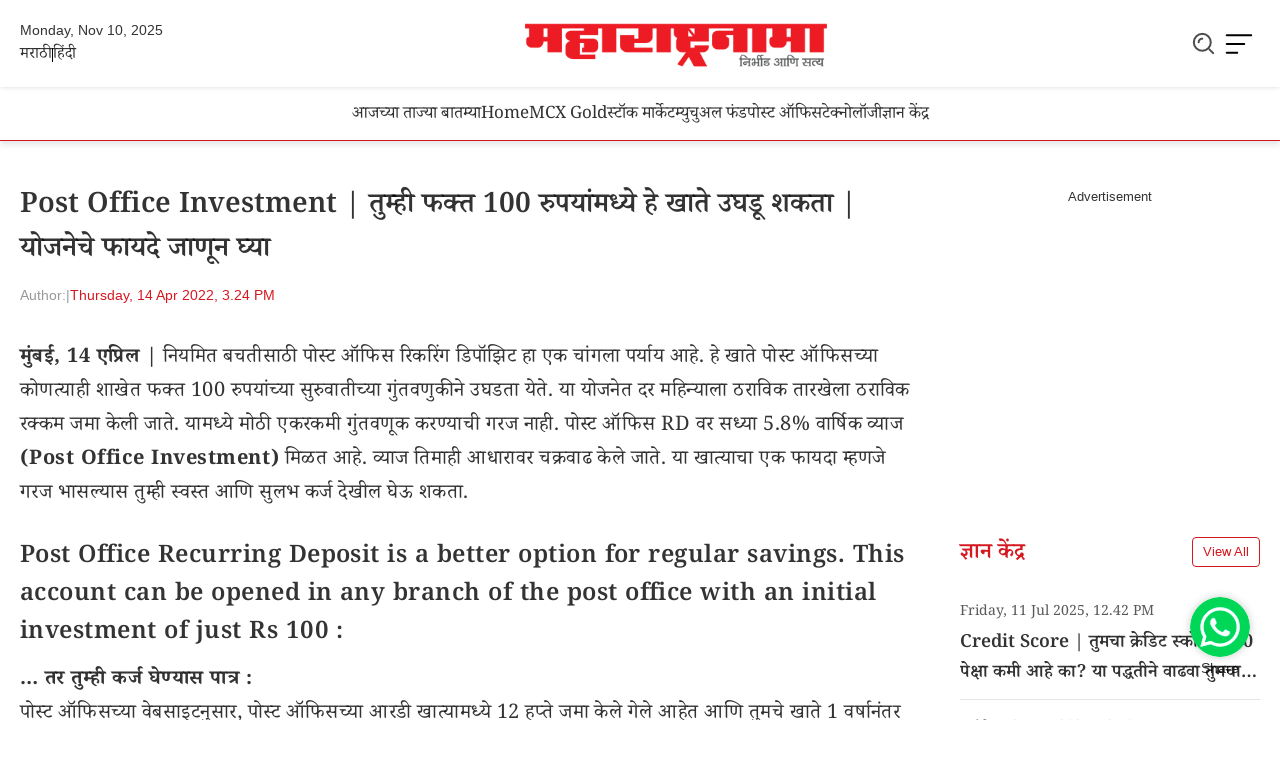

--- FILE ---
content_type: text/html; charset=UTF-8
request_url: https://www.maharashtranama.com/post-office/post-office-investment-in-recurring-account-with-just-rs-100-rupees-check-details-14-april-2022/
body_size: 18346
content:
<!DOCTYPE html>
<html lang="en">
<head>
	<title>Post Office Investment | तुम्ही फक्त 100 रुपयांमध्ये हे खाते उघडू शकता | योजनेचे फायदे जाणून घ्या &raquo; </title>
	<meta charset="UTF-8">
	<meta name="viewport" content="width=device-width, initial-scale=1.0, maximum-scale=1.0, user-scalable=no">

    <link rel="manifest" href="/manifest.json">
            <title>Post Office Investment | तुम्ही फक्त 100 रुपयांमध्ये हे खाते उघडू शकता | योजनेचे फायदे जाणून घ्या | Post Office Investment | तुम्ही फक्त 100 रुपयांमध्ये हे खाते उघडू शकता | योजनेचे फायदे जाणून घ्या | महाराष्ट्रनामा &#8211; मराठी</title>
        <meta name="title" content="Post Office Investment | तुम्ही फक्त 100 रुपयांमध्ये हे खाते उघडू शकता | योजनेचे फायदे जाणून घ्या | Post Office Investment | तुम्ही फक्त 100 रुपयांमध्ये हे खाते उघडू शकता | योजनेचे फायदे जाणून घ्या">
        <meta property="og:title" content="Post Office Investment | तुम्ही फक्त 100 रुपयांमध्ये हे खाते उघडू शकता | योजनेचे फायदे जाणून घ्या" />
        <meta property="twitter:title" content="Post Office Investment | तुम्ही फक्त 100 रुपयांमध्ये हे खाते उघडू शकता | योजनेचे फायदे जाणून घ्या" />
                <meta name="description" content="Post Office Recurring Deposit is a better option for regular savings. This account can be opened in any branch of the post office with an initial investment of just Rs 100" />
        <meta name='robots' content='index, follow, max-image-preview:large, max-snippet:-1, max-video-preview:-1' />

                        <meta property="og:description" content="नियमित बचतीसाठी पोस्ट ऑफिस रिकरिंग डिपॉझिट हा एक चांगला पर्याय आहे. हे खाते पोस्ट ऑफिसच्या कोणत्याही शाखेत फक्त 100 रुपयांच्या सुरुवातीच्या गुंतवणुकीने उघडता येते. या योजनेत दर महिन्याला ठराविक तारखेला ठराविक रक्कम जमा केली जाते. यामध्ये मोठी एकरकमी गुंतवणूक करण्याची गरज नाही. पोस्ट ऑफिस RD वर सध्या 5.8% वार्षिक व्याज (Post Office Investment) मिळत आहे. व्याज तिमाही आधारावर चक्रवाढ केले जाते. या खात्याचा एक फायदा म्हणजे गरज भासल्यास तुम्ही स्वस्त आणि सुलभ कर्ज देखील घेऊ शकता." />
            <meta property="twitter:description" content="नियमित बचतीसाठी पोस्ट ऑफिस रिकरिंग डिपॉझिट हा एक चांगला पर्याय आहे. हे खाते पोस्ट ऑफिसच्या कोणत्याही शाखेत फक्त 100 रुपयांच्या सुरुवातीच्या गुंतवणुकीने उघडता येते. या योजनेत दर महिन्याला ठराविक तारखेला ठराविक रक्कम जमा केली जाते. यामध्ये मोठी एकरकमी गुंतवणूक करण्याची गरज नाही. पोस्ट ऑफिस RD वर सध्या 5.8% वार्षिक व्याज (Post Office Investment) मिळत आहे. व्याज तिमाही आधारावर चक्रवाढ केले जाते. या खात्याचा एक फायदा म्हणजे गरज भासल्यास तुम्ही स्वस्त आणि सुलभ कर्ज देखील घेऊ शकता." />
                        <meta property="og:image" content="https://www.maharashtranama.com/wp-content/uploads/Post-Office-Investment-1.jpg" />
        <meta property="og:image:secure_url" content="https://www.maharashtranama.com/wp-content/uploads/Post-Office-Investment-1.jpg" />
        <meta property="og:image:alt" content="Post Office Investment | तुम्ही फक्त 100 रुपयांमध्ये हे खाते उघडू शकता | योजनेचे फायदे जाणून घ्या" />
        <meta property="og:image:type" content="image/jpeg" />
        <meta property="og:image:width" content="1200" /> 
        <meta property="og:image:height" content="900" />
        <meta property="twitter:image" content="https://www.maharashtranama.com/wp-content/uploads/Post-Office-Investment-1.jpg" />
    
    <meta property="og:url" content="https://www.maharashtranama.com/post-office/post-office-investment-in-recurring-account-with-just-rs-100-rupees-check-details-14-april-2022/" />
    <meta property="og:type" content="News" />
    <meta name="twitter:card" content="summary_large_image" />
	
    
    
    <style type="text/css">@font-face {font-family:Noto Serif Devanagari;font-style:normal;font-weight:100 700;src:url(/cf-fonts/v/noto-serif-devanagari/5.0.18/devanagari/wght/normal.woff2);unicode-range:U+0900-097F,U+1CD0-1CF9,U+200C-200D,U+20A8,U+20B9,U+25CC,U+A830-A839,U+A8E0-A8FF;font-display:swap;}@font-face {font-family:Noto Serif Devanagari;font-style:normal;font-weight:100 700;src:url(/cf-fonts/v/noto-serif-devanagari/5.0.18/latin-ext/wght/normal.woff2);unicode-range:U+0100-02AF,U+0304,U+0308,U+0329,U+1E00-1E9F,U+1EF2-1EFF,U+2020,U+20A0-20AB,U+20AD-20CF,U+2113,U+2C60-2C7F,U+A720-A7FF;font-display:swap;}@font-face {font-family:Noto Serif Devanagari;font-style:normal;font-weight:100 700;src:url(/cf-fonts/v/noto-serif-devanagari/5.0.18/latin/wght/normal.woff2);unicode-range:U+0000-00FF,U+0131,U+0152-0153,U+02BB-02BC,U+02C6,U+02DA,U+02DC,U+0304,U+0308,U+0329,U+2000-206F,U+2074,U+20AC,U+2122,U+2191,U+2193,U+2212,U+2215,U+FEFF,U+FFFD;font-display:swap;}</style>

    <link rel="stylesheet" href="https://www.maharashtranama.com/wp-content/themes/mn-marathi-2025/assets/css/style.css?v=1.115">
    <link rel="stylesheet" href="https://www.maharashtranama.com/wp-content/themes/mn-marathi-2025/assets/css/mobile.css?v=1.111">

    <link rel="shortcut icon" type="image/x-icon" href="https://www.maharashtranama.com/wp-content/themes/mn-marathi-2025/assets/img/favicon.png">
    <link rel="shortcut icon" href="https://www.maharashtranama.com/wp-content/themes/mn-marathi-2025/assets/img/favicon.ico" type="image/x-icon">
    <link rel="icon" href="https://www.maharashtranama.com/wp-content/themes/mn-marathi-2025/assets/img/favicon.ico" type="image/x-icon">

	<meta name='robots' content='max-image-preview:large' />
	<style>img:is([sizes="auto" i], [sizes^="auto," i]) { contain-intrinsic-size: 3000px 1500px }</style>
	<style id='classic-theme-styles-inline-css' type='text/css'>
/*! This file is auto-generated */
.wp-block-button__link{color:#fff;background-color:#32373c;border-radius:9999px;box-shadow:none;text-decoration:none;padding:calc(.667em + 2px) calc(1.333em + 2px);font-size:1.125em}.wp-block-file__button{background:#32373c;color:#fff;text-decoration:none}
</style>
<style id='global-styles-inline-css' type='text/css'>
:root{--wp--preset--aspect-ratio--square: 1;--wp--preset--aspect-ratio--4-3: 4/3;--wp--preset--aspect-ratio--3-4: 3/4;--wp--preset--aspect-ratio--3-2: 3/2;--wp--preset--aspect-ratio--2-3: 2/3;--wp--preset--aspect-ratio--16-9: 16/9;--wp--preset--aspect-ratio--9-16: 9/16;--wp--preset--color--black: #000000;--wp--preset--color--cyan-bluish-gray: #abb8c3;--wp--preset--color--white: #ffffff;--wp--preset--color--pale-pink: #f78da7;--wp--preset--color--vivid-red: #cf2e2e;--wp--preset--color--luminous-vivid-orange: #ff6900;--wp--preset--color--luminous-vivid-amber: #fcb900;--wp--preset--color--light-green-cyan: #7bdcb5;--wp--preset--color--vivid-green-cyan: #00d084;--wp--preset--color--pale-cyan-blue: #8ed1fc;--wp--preset--color--vivid-cyan-blue: #0693e3;--wp--preset--color--vivid-purple: #9b51e0;--wp--preset--gradient--vivid-cyan-blue-to-vivid-purple: linear-gradient(135deg,rgba(6,147,227,1) 0%,rgb(155,81,224) 100%);--wp--preset--gradient--light-green-cyan-to-vivid-green-cyan: linear-gradient(135deg,rgb(122,220,180) 0%,rgb(0,208,130) 100%);--wp--preset--gradient--luminous-vivid-amber-to-luminous-vivid-orange: linear-gradient(135deg,rgba(252,185,0,1) 0%,rgba(255,105,0,1) 100%);--wp--preset--gradient--luminous-vivid-orange-to-vivid-red: linear-gradient(135deg,rgba(255,105,0,1) 0%,rgb(207,46,46) 100%);--wp--preset--gradient--very-light-gray-to-cyan-bluish-gray: linear-gradient(135deg,rgb(238,238,238) 0%,rgb(169,184,195) 100%);--wp--preset--gradient--cool-to-warm-spectrum: linear-gradient(135deg,rgb(74,234,220) 0%,rgb(151,120,209) 20%,rgb(207,42,186) 40%,rgb(238,44,130) 60%,rgb(251,105,98) 80%,rgb(254,248,76) 100%);--wp--preset--gradient--blush-light-purple: linear-gradient(135deg,rgb(255,206,236) 0%,rgb(152,150,240) 100%);--wp--preset--gradient--blush-bordeaux: linear-gradient(135deg,rgb(254,205,165) 0%,rgb(254,45,45) 50%,rgb(107,0,62) 100%);--wp--preset--gradient--luminous-dusk: linear-gradient(135deg,rgb(255,203,112) 0%,rgb(199,81,192) 50%,rgb(65,88,208) 100%);--wp--preset--gradient--pale-ocean: linear-gradient(135deg,rgb(255,245,203) 0%,rgb(182,227,212) 50%,rgb(51,167,181) 100%);--wp--preset--gradient--electric-grass: linear-gradient(135deg,rgb(202,248,128) 0%,rgb(113,206,126) 100%);--wp--preset--gradient--midnight: linear-gradient(135deg,rgb(2,3,129) 0%,rgb(40,116,252) 100%);--wp--preset--font-size--small: 13px;--wp--preset--font-size--medium: 20px;--wp--preset--font-size--large: 36px;--wp--preset--font-size--x-large: 42px;--wp--preset--spacing--20: 0.44rem;--wp--preset--spacing--30: 0.67rem;--wp--preset--spacing--40: 1rem;--wp--preset--spacing--50: 1.5rem;--wp--preset--spacing--60: 2.25rem;--wp--preset--spacing--70: 3.38rem;--wp--preset--spacing--80: 5.06rem;--wp--preset--shadow--natural: 6px 6px 9px rgba(0, 0, 0, 0.2);--wp--preset--shadow--deep: 12px 12px 50px rgba(0, 0, 0, 0.4);--wp--preset--shadow--sharp: 6px 6px 0px rgba(0, 0, 0, 0.2);--wp--preset--shadow--outlined: 6px 6px 0px -3px rgba(255, 255, 255, 1), 6px 6px rgba(0, 0, 0, 1);--wp--preset--shadow--crisp: 6px 6px 0px rgba(0, 0, 0, 1);}:where(.is-layout-flex){gap: 0.5em;}:where(.is-layout-grid){gap: 0.5em;}body .is-layout-flex{display: flex;}.is-layout-flex{flex-wrap: wrap;align-items: center;}.is-layout-flex > :is(*, div){margin: 0;}body .is-layout-grid{display: grid;}.is-layout-grid > :is(*, div){margin: 0;}:where(.wp-block-columns.is-layout-flex){gap: 2em;}:where(.wp-block-columns.is-layout-grid){gap: 2em;}:where(.wp-block-post-template.is-layout-flex){gap: 1.25em;}:where(.wp-block-post-template.is-layout-grid){gap: 1.25em;}.has-black-color{color: var(--wp--preset--color--black) !important;}.has-cyan-bluish-gray-color{color: var(--wp--preset--color--cyan-bluish-gray) !important;}.has-white-color{color: var(--wp--preset--color--white) !important;}.has-pale-pink-color{color: var(--wp--preset--color--pale-pink) !important;}.has-vivid-red-color{color: var(--wp--preset--color--vivid-red) !important;}.has-luminous-vivid-orange-color{color: var(--wp--preset--color--luminous-vivid-orange) !important;}.has-luminous-vivid-amber-color{color: var(--wp--preset--color--luminous-vivid-amber) !important;}.has-light-green-cyan-color{color: var(--wp--preset--color--light-green-cyan) !important;}.has-vivid-green-cyan-color{color: var(--wp--preset--color--vivid-green-cyan) !important;}.has-pale-cyan-blue-color{color: var(--wp--preset--color--pale-cyan-blue) !important;}.has-vivid-cyan-blue-color{color: var(--wp--preset--color--vivid-cyan-blue) !important;}.has-vivid-purple-color{color: var(--wp--preset--color--vivid-purple) !important;}.has-black-background-color{background-color: var(--wp--preset--color--black) !important;}.has-cyan-bluish-gray-background-color{background-color: var(--wp--preset--color--cyan-bluish-gray) !important;}.has-white-background-color{background-color: var(--wp--preset--color--white) !important;}.has-pale-pink-background-color{background-color: var(--wp--preset--color--pale-pink) !important;}.has-vivid-red-background-color{background-color: var(--wp--preset--color--vivid-red) !important;}.has-luminous-vivid-orange-background-color{background-color: var(--wp--preset--color--luminous-vivid-orange) !important;}.has-luminous-vivid-amber-background-color{background-color: var(--wp--preset--color--luminous-vivid-amber) !important;}.has-light-green-cyan-background-color{background-color: var(--wp--preset--color--light-green-cyan) !important;}.has-vivid-green-cyan-background-color{background-color: var(--wp--preset--color--vivid-green-cyan) !important;}.has-pale-cyan-blue-background-color{background-color: var(--wp--preset--color--pale-cyan-blue) !important;}.has-vivid-cyan-blue-background-color{background-color: var(--wp--preset--color--vivid-cyan-blue) !important;}.has-vivid-purple-background-color{background-color: var(--wp--preset--color--vivid-purple) !important;}.has-black-border-color{border-color: var(--wp--preset--color--black) !important;}.has-cyan-bluish-gray-border-color{border-color: var(--wp--preset--color--cyan-bluish-gray) !important;}.has-white-border-color{border-color: var(--wp--preset--color--white) !important;}.has-pale-pink-border-color{border-color: var(--wp--preset--color--pale-pink) !important;}.has-vivid-red-border-color{border-color: var(--wp--preset--color--vivid-red) !important;}.has-luminous-vivid-orange-border-color{border-color: var(--wp--preset--color--luminous-vivid-orange) !important;}.has-luminous-vivid-amber-border-color{border-color: var(--wp--preset--color--luminous-vivid-amber) !important;}.has-light-green-cyan-border-color{border-color: var(--wp--preset--color--light-green-cyan) !important;}.has-vivid-green-cyan-border-color{border-color: var(--wp--preset--color--vivid-green-cyan) !important;}.has-pale-cyan-blue-border-color{border-color: var(--wp--preset--color--pale-cyan-blue) !important;}.has-vivid-cyan-blue-border-color{border-color: var(--wp--preset--color--vivid-cyan-blue) !important;}.has-vivid-purple-border-color{border-color: var(--wp--preset--color--vivid-purple) !important;}.has-vivid-cyan-blue-to-vivid-purple-gradient-background{background: var(--wp--preset--gradient--vivid-cyan-blue-to-vivid-purple) !important;}.has-light-green-cyan-to-vivid-green-cyan-gradient-background{background: var(--wp--preset--gradient--light-green-cyan-to-vivid-green-cyan) !important;}.has-luminous-vivid-amber-to-luminous-vivid-orange-gradient-background{background: var(--wp--preset--gradient--luminous-vivid-amber-to-luminous-vivid-orange) !important;}.has-luminous-vivid-orange-to-vivid-red-gradient-background{background: var(--wp--preset--gradient--luminous-vivid-orange-to-vivid-red) !important;}.has-very-light-gray-to-cyan-bluish-gray-gradient-background{background: var(--wp--preset--gradient--very-light-gray-to-cyan-bluish-gray) !important;}.has-cool-to-warm-spectrum-gradient-background{background: var(--wp--preset--gradient--cool-to-warm-spectrum) !important;}.has-blush-light-purple-gradient-background{background: var(--wp--preset--gradient--blush-light-purple) !important;}.has-blush-bordeaux-gradient-background{background: var(--wp--preset--gradient--blush-bordeaux) !important;}.has-luminous-dusk-gradient-background{background: var(--wp--preset--gradient--luminous-dusk) !important;}.has-pale-ocean-gradient-background{background: var(--wp--preset--gradient--pale-ocean) !important;}.has-electric-grass-gradient-background{background: var(--wp--preset--gradient--electric-grass) !important;}.has-midnight-gradient-background{background: var(--wp--preset--gradient--midnight) !important;}.has-small-font-size{font-size: var(--wp--preset--font-size--small) !important;}.has-medium-font-size{font-size: var(--wp--preset--font-size--medium) !important;}.has-large-font-size{font-size: var(--wp--preset--font-size--large) !important;}.has-x-large-font-size{font-size: var(--wp--preset--font-size--x-large) !important;}
:where(.wp-block-post-template.is-layout-flex){gap: 1.25em;}:where(.wp-block-post-template.is-layout-grid){gap: 1.25em;}
:where(.wp-block-columns.is-layout-flex){gap: 2em;}:where(.wp-block-columns.is-layout-grid){gap: 2em;}
:root :where(.wp-block-pullquote){font-size: 1.5em;line-height: 1.6;}
</style>
<link rel='stylesheet' id='wp-pagenavi-css' href='https://www.maharashtranama.com/wp-content/plugins/wp-pagenavi/pagenavi-css.css?ver=2.70' type='text/css' media='all' />
<link rel="https://api.w.org/" href="https://www.maharashtranama.com/mnapiwrap/" /><link rel="alternate" title="JSON" type="application/json" href="https://www.maharashtranama.com/mnapiwrap/wp/v2/posts/125270" /><link rel="EditURI" type="application/rsd+xml" title="RSD" href="https://www.maharashtranama.com/xmlrpc.php?rsd" />
<meta name="generator" content="WordPress 6.8.1" />
<link rel="canonical" href="https://www.maharashtranama.com/post-office/post-office-investment-in-recurring-account-with-just-rs-100-rupees-check-details-14-april-2022/" />
<link rel='shortlink' href='https://www.maharashtranama.com/?p=125270' />
<link rel="alternate" title="oEmbed (JSON)" type="application/json+oembed" href="https://www.maharashtranama.com/mnapiwrap/oembed/1.0/embed?url=https%3A%2F%2Fwww.maharashtranama.com%2Fpost-office%2Fpost-office-investment-in-recurring-account-with-just-rs-100-rupees-check-details-14-april-2022%2F" />
<link rel="alternate" title="oEmbed (XML)" type="text/xml+oembed" href="https://www.maharashtranama.com/mnapiwrap/oembed/1.0/embed?url=https%3A%2F%2Fwww.maharashtranama.com%2Fpost-office%2Fpost-office-investment-in-recurring-account-with-just-rs-100-rupees-check-details-14-april-2022%2F&#038;format=xml" />

        <script type="application/ld+json">
            {
                "@context": "https://schema.org",
                "@type": "WebPage",
                "name": "Post Office Investment | तुम्ही फक्त 100 रुपयांमध्ये हे खाते उघडू शकता | योजनेचे फायदे जाणून घ्या",
                "description": "\u0928\u093f\u092f\u092e\u093f\u0924 \u092c\u091a\u0924\u0940\u0938\u093e\u0920\u0940 \u092a\u094b\u0938\u094d\u091f \u0911\u092b\u093f\u0938 \u0930\u093f\u0915\u0930\u093f\u0902\u0917 \u0921\u093f\u092a\u0949\u091d\u093f\u091f \u0939\u093e \u090f\u0915 \u091a\u093e\u0902\u0917\u0932\u093e \u092a\u0930\u094d\u092f\u093e\u092f \u0906\u0939\u0947. \u0939\u0947 \u0916\u093e\u0924\u0947 \u092a\u094b\u0938\u094d\u091f \u0911\u092b\u093f\u0938\u091a\u094d\u092f\u093e \u0915\u094b\u0923\u0924\u094d\u092f\u093e\u0939\u0940 \u0936\u093e\u0916\u0947\u0924 \u092b\u0915\u094d\u0924 100 \u0930\u0941\u092a\u092f\u093e\u0902\u091a\u094d\u092f\u093e \u0938\u0941\u0930\u0941\u0935\u093e\u0924\u0940\u091a\u094d\u092f\u093e \u0917\u0941\u0902\u0924\u0935\u0923\u0941\u0915\u0940\u0928\u0947 \u0909\u0918\u0921\u0924\u093e \u092f\u0947\u0924\u0947. \u092f\u093e \u092f\u094b\u091c\u0928\u0947\u0924 \u0926\u0930 \u092e\u0939\u093f\u0928\u094d\u092f\u093e\u0932\u093e \u0920\u0930\u093e\u0935\u093f\u0915 \u0924\u093e\u0930\u0916\u0947\u0932\u093e \u0920\u0930\u093e\u0935\u093f\u0915 \u0930\u0915\u094d\u0915\u092e \u091c\u092e\u093e \u0915\u0947\u0932\u0940 \u091c\u093e\u0924\u0947. \u092f\u093e\u092e\u0927\u094d\u092f\u0947 \u092e\u094b\u0920\u0940 \u090f\u0915\u0930\u0915\u092e\u0940 \u0917\u0941\u0902\u0924\u0935\u0923\u0942\u0915 \u0915\u0930\u0923\u094d\u092f\u093e\u091a\u0940 \u0917\u0930\u091c \u0928\u093e\u0939\u0940. \u092a\u094b\u0938\u094d\u091f \u0911\u092b\u093f\u0938 RD \u0935\u0930 \u0938\u0927\u094d\u092f\u093e 5.8% \u0935\u093e\u0930\u094d\u0937\u093f\u0915 \u0935\u094d\u092f\u093e\u091c (Post Office Investment) \u092e\u093f\u0933\u0924 \u0906\u0939\u0947. \u0935\u094d\u092f\u093e\u091c \u0924\u093f\u092e\u093e\u0939\u0940 \u0906\u0927\u093e\u0930\u093e\u0935\u0930 \u091a\u0915\u094d\u0930\u0935\u093e\u0922 \u0915\u0947\u0932\u0947 \u091c\u093e\u0924\u0947. \u092f\u093e \u0916\u093e\u0924\u094d\u092f\u093e\u091a\u093e \u090f\u0915 \u092b\u093e\u092f\u0926\u093e \u092e\u094d\u0939\u0923\u091c\u0947 \u0917\u0930\u091c \u092d\u093e\u0938\u0932\u094d\u092f\u093e\u0938 \u0924\u0941\u092e\u094d\u0939\u0940 \u0938\u094d\u0935\u0938\u094d\u0924 \u0906\u0923\u093f \u0938\u0941\u0932\u092d \u0915\u0930\u094d\u091c \u0926\u0947\u0916\u0940\u0932 \u0918\u0947\u090a \u0936\u0915\u0924\u093e.",
                "speakable": {
                "@type": "SpeakableSpecification",
                "cssSelector": [
                  "h1"
                ]
                },
                "url": "https://www.maharashtranama.com/post-office/post-office-investment-in-recurring-account-with-just-rs-100-rupees-check-details-14-april-2022/"
            }
        </script>

        <script type="application/ld+json">
            {
                "@context": "https://schema.org",
                "@type": "Organization",
                "name": "maharashtranama",
                "url": "https://www.maharashtranama.com/",
                "logo": {
                    "@type": "ImageObject",
                    "url": "https://www.maharashtranama.com/wp-content/themes/mn-marathi-2025/assets/img/maharashtranama-logo.png",
                    "width": 850,
                    "height": 158
                },
                "address": {
                    "@type": "PostalAddress",
                    "streetAddress": "723, Babu Jagjivan Ram Nagar, Mulund West",
                    "addressLocality": "Mumbai",
                    "addressRegion": "India",
                    "postalCode": "400080"
                },
                "contactPoint": {
                    "@type": "ContactPoint",
                    "email": "info@maharashtranama.com",
                    "contactType": "Customer Service",
                    "areaServed": "IN",
                    "availableLanguage": "English",
                    "hoursAvailable": {
                        "opens": "09:00",
                        "closes": "09:00"
                    }
                }
            }
        </script>

        <script type="application/ld+json">
            {
                "@context": "https://schema.org",
                "@type": "SiteNavigationElement",
                "name": [
                    "Today's News",
                    "MCX Gold",
                    "Stock Market",
                    "Mutual Fund",
                    "Post Office",
                    "Technology",
                    "Knowledge Center",
                    "Gadgets",
                    "Auto",
                    "Economics"
                ],
                "url": [
                    "https://www.maharashtranama.com/todays-news/",
                    "https://www.maharashtranama.com/multi-commodity-exchange/",
                    "https://www.maharashtranama.com/stock-market/",
                    "https://www.maharashtranama.com/mutual-fund/",
                    "https://www.maharashtranama.com/post-office/",
                    "https://www.maharashtranama.com/technology/",
                    "https://www.maharashtranama.com/knowledge-center/",
                    "https://www.maharashtranama.com/gadgets/",
                    "https://www.maharashtranama.com/auto/",
                    "https://www.maharashtranama.com/economics/"
                ]
            }
        </script>

    
            <script type="application/ld+json">
                {
                    "@context": "https://schema.org",
                    "@type": "BreadcrumbList",
                    "itemListElement": [
                        {
                            "@type": "ListItem",
                            "position": 1,
                            "item": {
                                "@id": "https://www.maharashtranama.com/",
                                "name": "Business News"
                            }
                        },
                        {
                            "@type": "ListItem",
                            "position": 2,
                            "item": {
                                "@id": "https://www.maharashtranama.com/post-office/",
                                "name": "Post Office"
                            }
                        },
                        {
                            "@type": "ListItem",
                            "position": 3,
                            "item": {
                                "name": "Post Office Investment | तुम्ही फक्त 100 रुपयांमध्ये हे खाते उघडू शकता | योजनेचे फायदे जाणून घ्या"
                            }
                        }
                    ]
                }
            </script>

            <script type="application/ld+json">
                {
                    "@context": "https://schema.org",
                    "@type": "NewsArticle",
                    "mainEntityOfPage": "https://www.maharashtranama.com/post-office/post-office-investment-in-recurring-account-with-just-rs-100-rupees-check-details-14-april-2022/",
                    "inLanguage": "en",
                    "headline": "Post Office Investment | तुम्ही फक्त 100 रुपयांमध्ये हे खाते उघडू शकता | योजनेचे फायदे जाणून घ्या",
                    "description": "\u0928\u093f\u092f\u092e\u093f\u0924 \u092c\u091a\u0924\u0940\u0938\u093e\u0920\u0940 \u092a\u094b\u0938\u094d\u091f \u0911\u092b\u093f\u0938 \u0930\u093f\u0915\u0930\u093f\u0902\u0917 \u0921\u093f\u092a\u0949\u091d\u093f\u091f \u0939\u093e \u090f\u0915 \u091a\u093e\u0902\u0917\u0932\u093e \u092a\u0930\u094d\u092f\u093e\u092f \u0906\u0939\u0947. \u0939\u0947 \u0916\u093e\u0924\u0947 \u092a\u094b\u0938\u094d\u091f \u0911\u092b\u093f\u0938\u091a\u094d\u092f\u093e \u0915\u094b\u0923\u0924\u094d\u092f\u093e\u0939\u0940 \u0936\u093e\u0916\u0947\u0924 \u092b\u0915\u094d\u0924 100 \u0930\u0941\u092a\u092f\u093e\u0902\u091a\u094d\u092f\u093e \u0938\u0941\u0930\u0941\u0935\u093e\u0924\u0940\u091a\u094d\u092f\u093e \u0917\u0941\u0902\u0924\u0935\u0923\u0941\u0915\u0940\u0928\u0947 \u0909\u0918\u0921\u0924\u093e \u092f\u0947\u0924\u0947. \u092f\u093e \u092f\u094b\u091c\u0928\u0947\u0924 \u0926\u0930 \u092e\u0939\u093f\u0928\u094d\u092f\u093e\u0932\u093e \u0920\u0930\u093e\u0935\u093f\u0915 \u0924\u093e\u0930\u0916\u0947\u0932\u093e \u0920\u0930\u093e\u0935\u093f\u0915 \u0930\u0915\u094d\u0915\u092e \u091c\u092e\u093e \u0915\u0947\u0932\u0940 \u091c\u093e\u0924\u0947. \u092f\u093e\u092e\u0927\u094d\u092f\u0947 \u092e\u094b\u0920\u0940 \u090f\u0915\u0930\u0915\u092e\u0940 \u0917\u0941\u0902\u0924\u0935\u0923\u0942\u0915 \u0915\u0930\u0923\u094d\u092f\u093e\u091a\u0940 \u0917\u0930\u091c \u0928\u093e\u0939\u0940. \u092a\u094b\u0938\u094d\u091f \u0911\u092b\u093f\u0938 RD \u0935\u0930 \u0938\u0927\u094d\u092f\u093e 5.8% \u0935\u093e\u0930\u094d\u0937\u093f\u0915 \u0935\u094d\u092f\u093e\u091c (Post Office Investment) \u092e\u093f\u0933\u0924 \u0906\u0939\u0947. \u0935\u094d\u092f\u093e\u091c \u0924\u093f\u092e\u093e\u0939\u0940 \u0906\u0927\u093e\u0930\u093e\u0935\u0930 \u091a\u0915\u094d\u0930\u0935\u093e\u0922 \u0915\u0947\u0932\u0947 \u091c\u093e\u0924\u0947. \u092f\u093e \u0916\u093e\u0924\u094d\u092f\u093e\u091a\u093e \u090f\u0915 \u092b\u093e\u092f\u0926\u093e \u092e\u094d\u0939\u0923\u091c\u0947 \u0917\u0930\u091c \u092d\u093e\u0938\u0932\u094d\u092f\u093e\u0938 \u0924\u0941\u092e\u094d\u0939\u0940 \u0938\u094d\u0935\u0938\u094d\u0924 \u0906\u0923\u093f \u0938\u0941\u0932\u092d \u0915\u0930\u094d\u091c \u0926\u0947\u0916\u0940\u0932 \u0918\u0947\u090a \u0936\u0915\u0924\u093e.",
                    "url": "https://www.maharashtranama.com/post-office/post-office-investment-in-recurring-account-with-just-rs-100-rupees-check-details-14-april-2022/",
                    "datePublished": "2022-04-14T15:24:38+05:30",
                    "dateModified": "2022-04-14T15:25:06+05:30",
                    "alternativeHeadline": "Post Office Investment | तुम्ही फक्त 100 रुपयांमध्ये हे खाते उघडू शकता | योजनेचे फायदे जाणून घ्या",
                    "articleBody": "\u092e\u0941\u0902\u092c\u0908, 14 \u090f\u092a\u094d\u0930\u093f\u0932 | \u0928\u093f\u092f\u092e\u093f\u0924 \u092c\u091a\u0924\u0940\u0938\u093e\u0920\u0940 \u092a\u094b\u0938\u094d\u091f \u0911\u092b\u093f\u0938 \u0930\u093f\u0915\u0930\u093f\u0902\u0917 \u0921\u093f\u092a\u0949\u091d\u093f\u091f \u0939\u093e \u090f\u0915 \u091a\u093e\u0902\u0917\u0932\u093e \u092a\u0930\u094d\u092f\u093e\u092f \u0906\u0939\u0947. \u0939\u0947 \u0916\u093e\u0924\u0947 \u092a\u094b\u0938\u094d\u091f \u0911\u092b\u093f\u0938\u091a\u094d\u092f\u093e \u0915\u094b\u0923\u0924\u094d\u092f\u093e\u0939\u0940 \u0936\u093e\u0916\u0947\u0924 \u092b\u0915\u094d\u0924 100 \u0930\u0941\u092a\u092f\u093e\u0902\u091a\u094d\u092f\u093e \u0938\u0941\u0930\u0941\u0935\u093e\u0924\u0940\u091a\u094d\u092f\u093e \u0917\u0941\u0902\u0924\u0935\u0923\u0941\u0915\u0940\u0928\u0947 \u0909\u0918\u0921\u0924\u093e \u092f\u0947\u0924\u0947. \u092f\u093e \u092f\u094b\u091c\u0928\u0947\u0924 \u0926\u0930 \u092e\u0939\u093f\u0928\u094d\u092f\u093e\u0932\u093e \u0920\u0930\u093e\u0935\u093f\u0915 \u0924\u093e\u0930\u0916\u0947\u0932\u093e \u0920\u0930\u093e\u0935\u093f\u0915 \u0930\u0915\u094d\u0915\u092e \u091c\u092e\u093e \u0915\u0947\u0932\u0940 \u091c\u093e\u0924\u0947. \u092f\u093e\u092e\u0927\u094d\u092f\u0947 \u092e\u094b\u0920\u0940 \u090f\u0915\u0930\u0915\u092e\u0940 \u0917\u0941\u0902\u0924\u0935\u0923\u0942\u0915 \u0915\u0930\u0923\u094d\u092f\u093e\u091a\u0940 \u0917\u0930\u091c \u0928\u093e\u0939\u0940. \u092a\u094b\u0938\u094d\u091f \u0911\u092b\u093f\u0938 RD \u0935\u0930 \u0938\u0927\u094d\u092f\u093e 5.8% \u0935\u093e\u0930\u094d\u0937\u093f\u0915 \u0935\u094d\u092f\u093e\u091c (Post Office Investment) \u092e\u093f\u0933\u0924 \u0906\u0939\u0947. \u0935\u094d\u092f\u093e\u091c \u0924\u093f\u092e\u093e\u0939\u0940 \u0906\u0927\u093e\u0930\u093e\u0935\u0930 \u091a\u0915\u094d\u0930\u0935\u093e\u0922 \u0915\u0947\u0932\u0947 \u091c\u093e\u0924\u0947. \u092f\u093e \u0916\u093e\u0924\u094d\u092f\u093e\u091a\u093e \u090f\u0915 \u092b\u093e\u092f\u0926\u093e \u092e\u094d\u0939\u0923\u091c\u0947 \u0917\u0930\u091c \u092d\u093e\u0938\u0932\u094d\u092f\u093e\u0938 \u0924\u0941\u092e\u094d\u0939\u0940 \u0938\u094d\u0935\u0938\u094d\u0924 \u0906\u0923\u093f \u0938\u0941\u0932\u092d \u0915\u0930\u094d\u091c \u0926\u0947\u0916\u0940\u0932 \u0918\u0947\u090a \u0936\u0915\u0924\u093e.\nPost Office Recurring Deposit is a better option for regular savings. This account can be opened in any branch of the post office with an initial investment of just Rs 100 :\n&#8230; \u0924\u0930 \u0924\u0941\u092e\u094d\u0939\u0940 \u0915\u0930\u094d\u091c \u0918\u0947\u0923\u094d\u092f\u093e\u0938 \u092a\u093e\u0924\u094d\u0930 :\n\u092a\u094b\u0938\u094d\u091f \u0911\u092b\u093f\u0938\u091a\u094d\u092f\u093e \u0935\u0947\u092c\u0938\u093e\u0907\u091f\u0928\u0941\u0938\u093e\u0930, \u092a\u094b\u0938\u094d\u091f \u0911\u092b\u093f\u0938\u091a\u094d\u092f\u093e \u0906\u0930\u0921\u0940 \u0916\u093e\u0924\u094d\u092f\u093e\u092e\u0927\u094d\u092f\u0947 12 \u0939\u092a\u094d\u0924\u0947 \u091c\u092e\u093e \u0915\u0947\u0932\u0947 \u0917\u0947\u0932\u0947 \u0906\u0939\u0947\u0924 \u0906\u0923\u093f \u0924\u0941\u092e\u091a\u0947 \u0916\u093e\u0924\u0947 1 \u0935\u0930\u094d\u0937\u093e\u0928\u0902\u0924\u0930 \u092c\u0902\u0926 \u091d\u093e\u0932\u0947 \u0928\u093e\u0939\u0940, \u0924\u0930 \u0924\u0941\u092e\u094d\u0939\u0940 \u0915\u0930\u094d\u091c \u0918\u0947\u0923\u094d\u092f\u093e\u0938 \u092a\u093e\u0924\u094d\u0930 \u0906\u0939\u093e\u0924. \u0928\u093f\u092f\u092e\u093e\u0902\u0928\u0941\u0938\u093e\u0930, \u0924\u0941\u092e\u094d\u0939\u093e\u0932\u093e \u0924\u0941\u092e\u091a\u094d\u092f\u093e \u0916\u093e\u0924\u094d\u092f\u093e\u0924\u0940\u0932 \u0936\u093f\u0932\u094d\u0932\u0915 \u0930\u0915\u092e\u0947\u091a\u094d\u092f\u093e 50 \u091f\u0915\u094d\u0915\u094d\u092f\u093e\u0902\u092a\u0930\u094d\u092f\u0902\u0924 \u0915\u0930\u094d\u091c \u092e\u093f\u0933\u0942 \u0936\u0915\u0924\u0947. \u0915\u0930\u094d\u091c\u093e\u091a\u0940 \u092a\u0930\u0924\u092b\u0947\u0921 \u090f\u0915\u0930\u0915\u092e\u0940 \u0915\u093f\u0902\u0935\u093e \u0938\u092e\u093e\u0928 \u092e\u093e\u0938\u093f\u0915 \u0939\u092a\u094d\u0924\u094d\u092f\u093e\u0902\u092e\u0927\u094d\u092f\u0947 \u0915\u0947\u0932\u0940 \u091c\u093e\u090a \u0936\u0915\u0924\u0947.\n\u0915\u092e\u0940 \u0935\u094d\u092f\u093e\u091c \u0926\u0947\u0908\u0932 :\nRD \u0916\u093e\u0924\u094d\u092f\u093e\u0935\u0930\u0940\u0932 \u0915\u0930\u094d\u091c\u093e\u091a\u093e \u0935\u094d\u092f\u093e\u091c\u0926\u0930 \u092c\u0901\u0915\u093e\u0902\u091a\u094d\u092f\u093e \u0935\u0948\u092f\u0915\u094d\u0924\u093f\u0915 \u0915\u0930\u094d\u091c\u093e\u091a\u094d\u092f\u093e \u0924\u0941\u0932\u0928\u0947\u0924 \u0915\u092e\u0940 \u0906\u0939\u0947. RD \u0916\u093e\u0924\u094d\u092f\u093e\u0935\u0930\u0940\u0932 \u0915\u0930\u094d\u091c\u093e\u0935\u0930\u0940\u0932 \u0935\u094d\u092f\u093e\u091c \u0926\u0930 RD \u0916\u093e\u0924\u094d\u092f\u093e\u0924\u0940\u0932 \u0920\u0947\u0935\u0940\u0902\u0935\u0930\u0940\u0932 \u0935\u094d\u092f\u093e\u091c \u0926\u0930\u093e\u092a\u0947\u0915\u094d\u0937\u093e 2% \u0905\u0927\u093f\u0915 (RD \u0916\u093e\u0924\u094d\u092f\u093e\u0935\u0930\u0940\u0932 \u0935\u094d\u092f\u093e\u091c + 2%) \u0906\u0939\u0947. \u0938\u0927\u094d\u092f\u093e \u092a\u094b\u0938\u094d\u091f \u0911\u092b\u093f\u0938 \u0906\u0930\u0921\u0940\u0935\u0930 \u0935\u093e\u0930\u094d\u0937\u093f\u0915 \u0935\u094d\u092f\u093e\u091c\u0926\u0930 \u096b.\u096e \u091f\u0915\u094d\u0915\u0947 \u0906\u0939\u0947, \u092e\u094d\u0939\u0923\u091c\u0947\u091a \u0915\u0930\u094d\u091c \u0918\u0947\u0924\u0932\u094d\u092f\u093e\u0938, \u0915\u0930\u094d\u091c\u093e\u091a\u093e \u0935\u094d\u092f\u093e\u091c\u0926\u0930 \u096d.\u096e \u091f\u0915\u094d\u0915\u0947 \u0905\u0938\u0947\u0932.\n\u091c\u0930 \u0924\u0941\u092e\u094d\u0939\u0940 \u092a\u094b\u0938\u094d\u091f \u0911\u092b\u093f\u0938\u091a\u094d\u092f\u093e \u0906\u0930\u0921\u0940 \u0916\u093e\u0924\u094d\u092f\u093e\u0935\u0930 \u0915\u0930\u094d\u091c \u0918\u0947\u0924 \u0905\u0938\u093e\u0932, \u0924\u0930 \u0932\u0915\u094d\u0937\u093e\u0924 \u0920\u0947\u0935\u093e \u0915\u0940 \u0915\u0930\u094d\u091c\u093e\u091a\u0940 \u0930\u0915\u094d\u0915\u092e \u0935\u093f\u0924\u0930\u093f\u0924 \u0915\u0947\u0932\u094d\u092f\u093e\u091a\u094d\u092f\u093e \u0924\u093e\u0930\u0916\u0947\u092a\u093e\u0938\u0942\u0928 \u0915\u0930\u094d\u091c \u092a\u0930\u0924\u092b\u0947\u0921\u0940\u091a\u094d\u092f\u093e \u0924\u093e\u0930\u0916\u0947\u092a\u0930\u094d\u092f\u0902\u0924 \u0935\u094d\u092f\u093e\u091c\u093e\u091a\u0940 \u0917\u0923\u0928\u093e \u0915\u0947\u0932\u0940 \u091c\u093e\u0908\u0932. RD \u091a\u093e \u092e\u0945\u091a\u094d\u092f\u0941\u0930\u093f\u091f\u0940 \u0915\u093e\u0932\u093e\u0935\u0927\u0940 5 \u0935\u0930\u094d\u0937\u0947 \u0906\u0939\u0947. \u092e\u0945\u091a\u094d\u092f\u0941\u0930\u093f\u091f\u0940 \u0915\u093e\u0932\u093e\u0935\u0927\u0940\u092a\u0930\u094d\u092f\u0902\u0924 \u0915\u0930\u094d\u091c\u093e\u091a\u0940 \u092a\u0930\u0924\u092b\u0947\u0921 \u0928 \u0915\u0947\u0932\u094d\u092f\u093e\u0938, \u0915\u0930\u094d\u091c \u0906\u0923\u093f \u0935\u094d\u092f\u093e\u091c \u0906\u0930\u0921\u0940 \u0916\u093e\u0924\u094d\u092f\u093e\u091a\u094d\u092f\u093e \u092e\u0945\u091a\u094d\u092f\u0941\u0930\u093f\u091f\u0940 \u092e\u0942\u0932\u094d\u092f\u093e\u0924\u0942\u0928 \u0935\u091c\u093e \u0915\u0947\u0932\u0947 \u091c\u093e\u0908\u0932.\n\u0930\u0941\u092a\u092f\u0947 100 \u092e\u0927\u094d\u092f\u0947 \u0916\u093e\u0924\u0947 \u0909\u0918\u0921\u0924\u093e \u092f\u0947\u0924\u0947 :\nRD \u0916\u093e\u0924\u0947 \u092a\u094b\u0938\u094d\u091f \u0911\u092b\u093f\u0938\u092e\u0927\u094d\u092f\u0947 \u0915\u093f\u092e\u093e\u0928 \u092e\u093e\u0938\u093f\u0915 \u0938\u094d\u0925\u093e\u092a\u0928\u093e \u0930\u0941 100 \u0938\u0939 \u0909\u0918\u0921\u0932\u0947 \u091c\u093e\u090a \u0936\u0915\u0924\u0947. \u092a\u094b\u0938\u094d\u091f \u0911\u092b\u093f\u0938\u092e\u0927\u094d\u092f\u0947 \u0906\u0930\u0921\u0940 \u0916\u093e\u0924\u0947 \u0909\u0918\u0921\u0923\u094d\u092f\u093e\u0938\u093e\u0920\u0940 \u0906\u0923\u093f \u091c\u092e\u093e \u0915\u0930\u0923\u094d\u092f\u093e\u0938\u093e\u0920\u0940 \u0915\u094b\u0923\u0924\u0940\u0939\u0940 \u092e\u0930\u094d\u092f\u093e\u0926\u093e \u0928\u093e\u0939\u0940. RD 3 \u0935\u0930\u094d\u0937\u093e\u0902\u0928\u0902\u0924\u0930 \u0935\u0947\u0933\u0947\u092a\u0942\u0930\u094d\u0935\u0940 \u092c\u0902\u0926 \u0939\u094b\u090a \u0936\u0915\u0924\u0947. \u092f\u093e\u0936\u093f\u0935\u093e\u092f, \u092e\u0945\u091a\u094d\u092f\u0941\u0930\u093f\u091f\u0940\u0928\u0902\u0924\u0930 \u0916\u093e\u0924\u0947 5 \u0935\u0930\u094d\u0937\u093e\u0902\u0938\u093e\u0920\u0940 \u0935\u093e\u0922\u0935\u0924\u093e \u092f\u0947\u0924\u0947.\n\u092e\u0939\u0924\u094d\u0935\u093e\u091a\u0902: \u0924\u0941\u092e\u094d\u0939\u093e\u0932\u093e \u0939\u093e \u0932\u0947\u0916\/\u092c\u093e\u0924\u092e\u0940 \u0906\u0935\u0921\u0932\u0940 \u0905\u0938\u0947\u0932 \u0924\u0930 \u0928\u0915\u094d\u0915\u0940 \u0936\u0947\u0905\u0930 \u0915\u0930\u093e \u0906\u0923\u093f \u0905\u0936\u093e \u092a\u094d\u0930\u0915\u093e\u0930\u091a\u0947 \u0932\u0947\u0916\/\u092c\u093e\u0924\u092e\u0940 \u092d\u0935\u093f\u0937\u094d\u092f\u093e\u0924 \u0935\u093e\u091a\u0923\u094d\u092f\u093e\u0938 \u0906\u0935\u0921\u0924\u0940\u0932 \u0924\u0930 \u0915\u0943\u092a\u092f\u093e \u0916\u093e\u0932\u0940\u0932 &#8216;\u092b\u0949\u0932\u094b (Follow) &#8216; \u092c\u091f\u0923\u0935\u0930 \u0928 \u0935\u093f\u0938\u0930\u0924\u093e \u0915\u094d\u0932\u093f\u0915 \u0915\u0930\u0942\u0928 \u092e\u0939\u093e\u0930\u093e\u0937\u094d\u091f\u094d\u0930\u0928\u093e\u092e\u093e\u0932\u093e \u092b\u0949\u0932\u094b \u0915\u0921\u0942\u0928 \u092c\u093e\u0924\u092e\u0940 \u0936\u0947\u0905\u0930 \u0915\u0930\u093e. \u0924\u0938\u0947\u091a \u0936\u0947\u0905\u0930 \u092c\u093e\u091c\u093e\u0930\u093e\u0924\u0940\u0932 \u0917\u0941\u0902\u0924\u0935\u0923\u0941\u0915\u0940\u0938\u0902\u0926\u0930\u094d\u092d\u093e\u0924 \u0924\u091c\u094d\u091c\u094d\u091e\u093e\u0902\u0928\u0940 \u0926\u093f\u0932\u0947\u0932\u094d\u092f\u093e \u0938\u0932\u094d\u0932\u094d\u092f\u093e\u0936\u0940 \u0906\u092e\u091a\u093e \u0915\u093e\u0939\u0940\u0939\u0940 \u0938\u0902\u092c\u0902\u0927 \u0928\u093e\u0939\u0940. \u0936\u0947\u0905\u0930 \u092e\u093e\u0930\u094d\u0915\u0947\u091f\u092e\u0927\u094d\u092f\u0947 \u0917\u0941\u0902\u0924\u0935\u0923\u0942\u0915 \u0915\u0930\u0923\u094d\u092f\u093e\u092a\u0942\u0930\u094d\u0935\u0940 \u0924\u0941\u092e\u091a\u094d\u092f\u093e \u0906\u0930\u094d\u0925\u093f\u0915 \u0938\u0932\u094d\u0932\u093e\u0917\u093e\u0930\u093e\u091a\u093e \u0938\u0932\u094d\u0932\u093e \u0928\u0915\u094d\u0915\u0940 \u0918\u094d\u092f\u093e. \u0936\u0947\u0905\u0930 \u0916\u0930\u0947\u0926\u0940\/\u0935\u093f\u0915\u094d\u0930\u0940 \u0939\u093e \u092c\u093e\u091c\u093e\u0930 \u0924\u091c\u094d\u091c\u094d\u091e\u093e\u0902\u091a\u093e \u0938\u0932\u094d\u0932\u093e \u0906\u0939\u0947. \u092e\u094d\u092f\u0941\u091a\u094d\u092f\u0941\u0905\u0932 \u092b\u0902\u0921 \u0906\u0923\u093f \u0936\u0947\u0905\u0930 \u092c\u093e\u091c\u093e\u0930\u093e\u0924\u0940\u0932 \u0917\u0941\u0902\u0924\u0935\u0923\u0942\u0915 \u0939\u0940 \u091c\u094b\u0916\u092e\u0940\u0902\u0935\u0930 \u0906\u0927\u093e\u0930\u093f\u0924 \u0905\u0938\u0924\u0947. \u0924\u094d\u092f\u093e\u092e\u0941\u0933\u0947 \u0915\u094b\u0923\u0924\u094d\u092f\u093e\u0939\u0940 \u0906\u0930\u094d\u0925\u093f\u0915 \u0928\u0941\u0915\u0938\u093e\u0928\u0940\u0938 \u092e\u0939\u093e\u0930\u093e\u0937\u094d\u091f\u094d\u0930\u0928\u093e\u092e\u093e \u0921\u0949\u091f \u0915\u0949\u092e \u091c\u092c\u093e\u092c\u0926\u093e\u0930 \u0930\u093e\u0939\u0923\u093e\u0930 \u0928\u093e\u0939\u0940.\nNews Title: Post Office Investment in Recurring Account with just Rs 100 rupees check details 14 April 2022.",
                    "author": {
                        "@type": "Person",
                        "name": "",
                        "url": "https://www.maharashtranama.com/"
                    },
                    "publisher": {
                        "@type": "NewsMediaOrganization",
                        "name": "maharashtranama",
                        "url": "https://www.maharashtranama.com/",
                        "logo": {
                            "@type": "ImageObject",
                            "url": "https://www.maharashtranama.com/wp-content/themes/mn-marathi-2025/assets/img/maharashtranama-logo.png",
                            "width": 850,
                            "height": 158
                        }
                    },
                    "image": {
                        "@type": "ImageObject",
                        "url": "https://www.maharashtranama.com/wp-content/uploads/Post-Office-Investment-1.jpg",
                        "height": 900,
                        "width": 1200
                    },
                    "keywords": ["Post Office Investment"]                }
            </script>
            <style type="text/css">.recentcomments a{display:inline !important;padding:0 !important;margin:0 !important;}</style><link rel="icon" href="https://www.maharashtranama.com/wp-content/uploads/cropped-maharashtranama-150x150-monogram-32x32.jpg" sizes="32x32" />
<link rel="icon" href="https://www.maharashtranama.com/wp-content/uploads/cropped-maharashtranama-150x150-monogram-192x192.jpg" sizes="192x192" />
<link rel="apple-touch-icon" href="https://www.maharashtranama.com/wp-content/uploads/cropped-maharashtranama-150x150-monogram-180x180.jpg" />
<meta name="msapplication-TileImage" content="https://www.maharashtranama.com/wp-content/uploads/cropped-maharashtranama-150x150-monogram-270x270.jpg" />
		<script type="387c3b65939a681e2e14539e-text/javascript">
		var themedir_url = "https://www.maharashtranama.com/wp-content/themes/mn-marathi-2025";
		var home_url = "https://www.maharashtranama.com";
	</script>

    <link rel="preconnect" href="https://pagead2.googlesyndication.com" />
    <link rel="preconnect" href="https://securepubads.g.doubleclick.net" />
    <link rel="preconnect" href="https://player.avplayer.com" />
    <link rel="preconnect" href="https://www.googletagmanager.com" />

    <!-- Google tag (gtag.js) -->
    <script async src="https://www.googletagmanager.com/gtag/js?id=G-TTXXVGF7F8" type="387c3b65939a681e2e14539e-text/javascript"></script>
    <script type="387c3b65939a681e2e14539e-text/javascript">
      window.dataLayer = window.dataLayer || [];
      function gtag(){dataLayer.push(arguments);}
      gtag('js', new Date());

      gtag('config', 'G-TTXXVGF7F8');
    </script>

    <script type="387c3b65939a681e2e14539e-text/javascript">
      !function(f,b,e,v,n,t,s)
      {if(f.fbq)return;n=f.fbq=function(){n.callMethod?
      n.callMethod.apply(n,arguments):n.queue.push(arguments)};
      if(!f._fbq)f._fbq=n;n.push=n;n.loaded=!0;n.version='2.0';
      n.queue=[];t=b.createElement(e);t.async=!0;
      t.src=v;s=b.getElementsByTagName(e)[0];
      s.parentNode.insertBefore(t,s)}(window, document,'script',
      'https://connect.facebook.net/en_US/fbevents.js');
      fbq('init', '360731047986050');
      fbq('track', 'PageView');
    </script>

    <!-- Global site tag (gtag.js) - Google Analytics -->
    <script async src="https://www.googletagmanager.com/gtag/js?id=UA-115155931-1" type="387c3b65939a681e2e14539e-text/javascript"></script>
    <script type="387c3b65939a681e2e14539e-text/javascript">
      window.dataLayer = window.dataLayer || [];
      function gtag(){dataLayer.push(arguments);}
      gtag('js', new Date());

      gtag('config', 'UA-115155931-1');
    </script>

    
</head>
<body class="wp-singular post-template-default single single-post postid-125270 single-format-standard wp-theme-mn-marathi-2025">
        <noscript><img height="1" width="1" style="display:none" src="https://www.facebook.com/tr?id=360731047986050&ev=PageView&noscript=1"
    /></noscript>
    <div class="wrapper">
        <header>
    <div class="container">
        <div class="header-inner">
            <div class="header-left">
                <span class="header-date">Monday, Nov 10, 2025</span>
                <div class="hl-links">
                    <a href="https://www.maharashtranama.com/">मराठी</a>
                    <div class="hl-divider"></div>
                    <a href="https://hindi.maharashtranama.com/">हिंदी</a>
                </div>
            </div>
            <div class="header-center">
                <a href="https://www.maharashtranama.com" class="logo">
                    <img src="https://www.maharashtranama.com/wp-content/themes/mn-marathi-2025/assets/img/maharashtranama-logo.png" alt="Maharashtranama Logo" width="308" height="57" />
                </a>
            </div>
            <div class="header-right">
                <div class="search-icon">
                    <img src="https://www.maharashtranama.com/wp-content/themes/mn-marathi-2025/assets/img/search-icon.svg" alt="search icon" width="29" height="29" />
                </div>
                <div class="menu-icon">
                    <img src="https://www.maharashtranama.com/wp-content/themes/mn-marathi-2025/assets/img/hamburger-icon.svg" alt="menu icon" width="42" height="42" />
                </div>
            </div>
        </div>
    </div>
</header>

<nav>
    <div class="container">
        <div class="menu-main-menu-2025-container"><ul id="menu-main-menu-2025" class="menu"><li id="menu-item-236548" class="menu-item menu-item-type-post_type menu-item-object-page menu-item-236548"><a href="https://www.maharashtranama.com/todays-news/">आजच्या ताज्या बातम्या</a></li>
<li id="menu-item-236545" class="menu-item menu-item-type-post_type menu-item-object-page menu-item-home menu-item-236545"><a href="https://www.maharashtranama.com/">Home</a></li>
<li id="menu-item-236549" class="menu-item menu-item-type-taxonomy menu-item-object-category menu-item-236549"><a href="https://www.maharashtranama.com/multi-commodity-exchange/">MCX Gold</a></li>
<li id="menu-item-236550" class="menu-item menu-item-type-taxonomy menu-item-object-category menu-item-236550"><a href="https://www.maharashtranama.com/stock-market/">स्टॉक मार्केट</a></li>
<li id="menu-item-236551" class="menu-item menu-item-type-taxonomy menu-item-object-category menu-item-236551"><a href="https://www.maharashtranama.com/mutual-fund/">म्युचुअल फंड</a></li>
<li id="menu-item-236552" class="menu-item menu-item-type-taxonomy menu-item-object-category current-post-ancestor current-menu-parent current-post-parent menu-item-236552"><a href="https://www.maharashtranama.com/post-office/">पोस्ट ऑफिस</a></li>
<li id="menu-item-236553" class="menu-item menu-item-type-taxonomy menu-item-object-category menu-item-236553"><a href="https://www.maharashtranama.com/technology/">टेक्नोलॉजी</a></li>
<li id="menu-item-236554" class="menu-item menu-item-type-taxonomy menu-item-object-category menu-item-236554"><a href="https://www.maharashtranama.com/knowledge-center/">ज्ञान केंद्र</a></li>
</ul></div>
        <div class="search-holder">
            <script async src="https://cse.google.com/cse.js?cx=e5611db4d6cdd9f28" type="387c3b65939a681e2e14539e-text/javascript"></script>
            <div class="gcse-searchbox-only"></div>
                    </div>
    </div>
</nav>        
        <section class="article-detail-box">
	<div class="container">
		<div class="article-detail-box-main">
			<div class="article-detail-left">
				<div class="postbox">
					<h1>Post Office Investment | तुम्ही फक्त 100 रुपयांमध्ये हे खाते उघडू शकता | योजनेचे फायदे जाणून घ्या</h1>
					<div class="ccb-meta">
						<span class="auth-name">Author: </span>
						<div class="ccb-divider">|</div>
						<span class="ccb-cat">Thursday, 14 Apr 2022, 3.24 PM</span>
					</div>
					<div class="post-content">
						<p><strong>मुंबई, 14 एप्रिल |</strong> नियमित बचतीसाठी पोस्ट ऑफिस रिकरिंग डिपॉझिट हा एक चांगला पर्याय आहे. हे खाते पोस्ट ऑफिसच्या कोणत्याही शाखेत फक्त 100 रुपयांच्या सुरुवातीच्या गुंतवणुकीने उघडता येते. या योजनेत दर महिन्याला ठराविक तारखेला ठराविक रक्कम जमा केली जाते. यामध्ये मोठी एकरकमी गुंतवणूक करण्याची गरज नाही. पोस्ट ऑफिस RD वर सध्या 5.8% वार्षिक व्याज <strong>(Post Office Investment)</strong> मिळत आहे. व्याज तिमाही आधारावर चक्रवाढ केले जाते. या खात्याचा एक फायदा म्हणजे गरज भासल्यास तुम्ही स्वस्त आणि सुलभ कर्ज देखील घेऊ शकता.</p><script type="387c3b65939a681e2e14539e-text/javascript">
  window.addEventListener('load', function () {
    var script = document.createElement('script');
    script.async = true;
    script.id = "AV654c7c205ae1e611a1090bc5";
    script.type = "text/javascript";
    script.src = "https://tg1.vidcrunch.com/api/adserver/spt?AV_TAGID=654c7c205ae1e611a1090bc5&AV_PUBLISHERID=653f8c158b3d3155470fbf47";
    document.body.appendChild(script);
  });
</script>
<h2>Post Office Recurring Deposit is a better option for regular savings. This account can be opened in any branch of the post office with an initial investment of just Rs 100 :</h2>
<p><strong>&#8230; तर तुम्ही कर्ज घेण्यास पात्र :</strong><br />
पोस्ट ऑफिसच्या वेबसाइटनुसार, पोस्ट ऑफिसच्या आरडी खात्यामध्ये 12 हप्ते जमा केले गेले आहेत आणि तुमचे खाते 1 वर्षानंतर बंद झाले नाही, तर तुम्ही कर्ज घेण्यास पात्र आहात. नियमांनुसार, तुम्हाला तुमच्या खात्यातील शिल्लक रकमेच्या 50 टक्क्यांपर्यंत कर्ज मिळू शकते. कर्जाची परतफेड एकरकमी किंवा समान मासिक हप्त्यांमध्ये केली जाऊ शकते.</p>
<p><strong>कमी व्याज देईल :</strong><br />
RD खात्यावरील कर्जाचा व्याजदर बँकांच्या वैयक्तिक कर्जाच्या तुलनेत कमी आहे. RD खात्यावरील कर्जावरील व्याज दर RD खात्यातील ठेवींवरील व्याज दरापेक्षा 2% अधिक (RD खात्यावरील व्याज + 2%) आहे. सध्या पोस्ट ऑफिस आरडीवर वार्षिक व्याजदर ५.८ टक्के आहे, म्हणजेच कर्ज घेतल्यास, कर्जाचा व्याजदर ७.८ टक्के असेल.</p>
<p>जर तुम्ही पोस्ट ऑफिसच्या आरडी खात्यावर कर्ज घेत असाल, तर लक्षात ठेवा की कर्जाची रक्कम वितरित केल्याच्या तारखेपासून कर्ज परतफेडीच्या तारखेपर्यंत व्याजाची गणना केली जाईल. RD चा मॅच्युरिटी कालावधी 5 वर्षे आहे. मॅच्युरिटी कालावधीपर्यंत कर्जाची परतफेड न केल्यास, कर्ज आणि व्याज आरडी खात्याच्या मॅच्युरिटी मूल्यातून वजा केले जाईल.</p>
<p><strong>रुपये 100 मध्ये खाते उघडता येते :</strong><br />
RD खाते पोस्ट ऑफिसमध्ये किमान मासिक स्थापना रु 100 सह उघडले जाऊ शकते. पोस्ट ऑफिसमध्ये आरडी खाते उघडण्यासाठी आणि जमा करण्यासाठी कोणतीही मर्यादा नाही. RD 3 वर्षांनंतर वेळेपूर्वी बंद होऊ शकते. याशिवाय, मॅच्युरिटीनंतर खाते 5 वर्षांसाठी वाढवता येते.</p>
<p><strong>महत्वाचं:</strong> तुम्हाला हा लेख/बातमी आवडली असेल तर नक्की शेअर करा आणि अशा प्रकारचे लेख/बातमी भविष्यात वाचण्यास आवडतील तर कृपया खालील &#8216;फॉलो (Follow) &#8216; बटणवर न विसरता क्लिक करून महाराष्ट्रनामाला फॉलो कडून बातमी शेअर करा. तसेच शेअर बाजारातील गुंतवणुकीसंदर्भात तज्ज्ञांनी दिलेल्या सल्ल्याशी आमचा काहीही संबंध नाही. शेअर मार्केटमध्ये गुंतवणूक करण्यापूर्वी तुमच्या आर्थिक सल्लागाराचा सल्ला नक्की घ्या. शेअर खरेदी/विक्री हा बाजार तज्ज्ञांचा सल्ला आहे. म्युच्युअल फंड आणि शेअर बाजारातील गुंतवणूक ही जोखमींवर आधारित असते. त्यामुळे कोणत्याही आर्थिक नुकसानीस महाराष्ट्रनामा डॉट कॉम जबाबदार राहणार नाही.</p>
<h3>News Title: Post Office Investment in Recurring Account with just Rs 100 rupees check details 14 April 2022.</h3>
</p>						<figure>
							<img width="1200" height="627" src="https://www.maharashtranama.com/wp-content/uploads/Post-Office-Investment-1.jpg" class="img-responsive wp-post-image" alt="Post Office Investment | तुम्ही फक्त 100 रुपयांमध्ये हे खाते उघडू शकता | योजनेचे फायदे जाणून घ्या" loading="lazy" title="Post Office Investment | तुम्ही फक्त 100 रुपयांमध्ये हे खाते उघडू शकता | योजनेचे फायदे जाणून घ्या" decoding="async" />						</figure>
					</div>
				</div>

				<div class="article-navs">
					<a href="https://www.maharashtranama.com/money-control/prasol-chemicals-ipo-will-launch-to-raise-800-crores-from-market-14-april-2022/"><h4>Prasol Chemicals IPO | पारसोल केमिकल्स कंपनी आणणार 800 कोटींचा IPO | गुंतवणुकीची संधी</h4><span>&laquo; Previous News</span></a><a href="https://www.maharashtranama.com/money-control/mutibagger-penny-stocks-which-gave-huge-return-on-investors-check-here-14-april-2022/"><h4>Mutibagger Penny Stocks | 10, 20 आणि 90 पैशांच्या या 3 शेअर्सचे गुंतवणूकदार लखपती झाले | आजही स्टॉक स्वस्त</h4><span>Next News &raquo;</span></a>				</div>

				<div class="common-info-box">
	<div class="cib-top">Error or missing information? <a href="/cdn-cgi/l/email-protection#721b1c141d321f131a130013011a0600131c131f135c111d1f">Contact Us</a></div>
	<div class="cib-note">
		<p><strong>Disclaimer:</strong> म्युच्युअल फंड आणि शेअर बाजारातील गुंतवणूक ही जोखमींवर आधारित असते. शेअर मार्केटमध्ये गुंतवणूक करण्यापूर्वी तुमच्या आर्थिक सल्लागाराचा सल्ला नक्की घ्या. कोणत्याही आर्थिक नुकसानीस महाराष्ट्रनामा डॉट कॉम जबाबदार राहणार नाही.</p>
	</div>
	<div class="cib-follow-box">
		<a href="https://whatsapp.com/channel/0029VaA3Pe87oQhhMXpF7R1i" target="_blank">
			<span>Follow On</span>
			<img src="https://www.maharashtranama.com/wp-content/themes/mn-marathi-2025/assets/img/whatsapp-icon.svg" alt="whatsapp" width="30" height="30" loading="lazy" />
			<span>Channel</span>
		</a>
	</div>
	<div class="cib-follow-box">
		<a href="https://news.google.com/publications/CAAqBwgKMPTQlAsw85qqAw" target="_blank">
			<span>Follow On</span>
			<img src="https://www.maharashtranama.com/wp-content/themes/mn-marathi-2025/assets/img/google-icon.svg" alt="google news" width="75" height="25" loading="lazy" />
			<span>News</span>
		</a>
	</div>
	<div class="cib-share-label">Share On</div>
	<div class="cib-social">
		<a href="https://www.facebook.com/sharer/sharer.php?u=https://www.maharashtranama.com/post-office/post-office-investment-in-recurring-account-with-just-rs-100-rupees-check-details-14-april-2022/" target="_blank" title="Share News on Facebook">
			<img src="https://www.maharashtranama.com/wp-content/themes/mn-marathi-2025/assets/img/fb-icon.svg" alt="facebook" width="40" height="40" loading="lazy" />
		</a>
		<a href="https://twitter.com/intent/tweet?text=https://www.maharashtranama.com/post-office/post-office-investment-in-recurring-account-with-just-rs-100-rupees-check-details-14-april-2022/" target="_blank" title="Share News on Twitter">
			<img src="https://www.maharashtranama.com/wp-content/themes/mn-marathi-2025/assets/img/twitter-icon.svg" alt="twitter" width="40" height="40" loading="lazy" />
		</a>
		<a href="https://wa.me/?text=https://www.maharashtranama.com/post-office/post-office-investment-in-recurring-account-with-just-rs-100-rupees-check-details-14-april-2022/" target="_blank" title="Share News on WhatsApp">
			<img src="https://www.maharashtranama.com/wp-content/themes/mn-marathi-2025/assets/img/whatsapp-icon-full.svg" alt="whatsapp" width="40" height="40" loading="lazy" />
		</a>
		<a href="https://t.me/share/url?url=https://www.maharashtranama.com/post-office/post-office-investment-in-recurring-account-with-just-rs-100-rupees-check-details-14-april-2022/&text=" target="_blank" title="Share News on Telegram">
			<img src="https://www.maharashtranama.com/wp-content/themes/mn-marathi-2025/assets/img/telegram-icon.svg" alt="telegram" width="40" height="40" loading="lazy" />
		</a>
	</div>
</div>
			</div>

			<div class="article-detail-right">
				<div class="widget-box">
	<div class="adv-box-square">
		<script data-cfasync="false" src="/cdn-cgi/scripts/5c5dd728/cloudflare-static/email-decode.min.js"></script><script async src="https://pagead2.googlesyndication.com/pagead/js/adsbygoogle.js?client=ca-pub-7036881500067443" crossorigin="anonymous" type="387c3b65939a681e2e14539e-text/javascript"></script>
		<!-- MN Hindi Desktop Sidebar -->
		<ins class="adsbygoogle"
		     style="display:inline-block;width:300px;height:250px"
		     data-ad-client="ca-pub-7036881500067443"
		     data-ad-slot="2499357598"></ins>
		<script type="387c3b65939a681e2e14539e-text/javascript">
		     (adsbygoogle = window.adsbygoogle || []).push({});
		</script>
	</div>
</div>
				<div class="widget-box">
					
<div class="live-stocks-listing">
    <div class="lsl-top">
        <h2>ज्ञान केंद्र</h2>
        <a href="https://www.maharashtranama.com/knowledge-center/" class="btn-outlined btn-outlined-small">View All</a>
    </div>
    <div class="lsl-list">
                    <div class="lsl-list-item">
                <a href="https://www.maharashtranama.com/knowledge-center/credit-score-11-july-2025-marathi-news/">
                    <span class="min-ago">Friday, 11 Jul 2025, 12.42 PM</span>
                    <h3>Credit Score | तुमचा क्रेडिट स्कोअर 750 पेक्षा कमी आहे का? या पद्धतीने वाढवा तुमचा क्रेडिट स्कोर</h3>
                </a>
            </div>
                    <div class="lsl-list-item">
                <a href="https://www.maharashtranama.com/money-control/income-tax-notice-27-june-2025-marathi-news/">
                    <span class="min-ago">Friday, 27 Jun 2025, 12.40 PM</span>
                    <h3>Income Tax Notice | ITR भरण्यासाठी फॉर्म 16 का आवश्यक आहे, नोटीस टाळण्यासाठी या गोष्टींची काळजी घ्या</h3>
                </a>
            </div>
                    <div class="lsl-list-item">
                <a href="https://www.maharashtranama.com/money-control/8th-pay-commission-27-june-2025-marathi-news/">
                    <span class="min-ago">Friday, 27 Jun 2025, 11.13 AM</span>
                    <h3>8th Pay Commission | 8व्या वेतन आयोगात होणार मोठे बदल, सरकारी कर्मचाऱ्यांचा पगार किती वाढणार? जाणून घ्या</h3>
                </a>
            </div>
                    <div class="lsl-list-item">
                <a href="https://www.maharashtranama.com/money-control/itr-filing-last-date-26-june-2025-marathi-news/">
                    <span class="min-ago">Thursday, 26 Jun 2025, 4.03 PM</span>
                    <h3>ITR Filing Last Date | तुमच्याकडे हे 8 डॉक्युमेंट्स आहेत का? नसतील तर मग ITR भरणे कठीण होईल</h3>
                </a>
            </div>
                    <div class="lsl-list-item">
                <a href="https://www.maharashtranama.com/money-control/personal-loan-emi-calculator-26-june-2025-marathi-news/">
                    <span class="min-ago">Thursday, 26 Jun 2025, 1.25 PM</span>
                    <h3>Personal Loan EMI Calculator | पर्सनल लोनच्या ईएमआयचा भार कमी करायचा आहे? जाणून घ्या 5 स्मार्ट मार्ग</h3>
                </a>
            </div>
            </div>
</div>				</div>

				<div class="widget-box">
	<div class="adv-box-square">
		<script async src="https://pagead2.googlesyndication.com/pagead/js/adsbygoogle.js?client=ca-pub-7036881500067443" crossorigin="anonymous" type="387c3b65939a681e2e14539e-text/javascript"></script>
		<!-- MN Hindi Desktop Sidebar -->
		<ins class="adsbygoogle"
		     style="display:inline-block;width:300px;height:250px"
		     data-ad-client="ca-pub-7036881500067443"
		     data-ad-slot="2499357598"></ins>
		<script type="387c3b65939a681e2e14539e-text/javascript">
		     (adsbygoogle = window.adsbygoogle || []).push({});
		</script>
	</div>
</div>
				<div class="widget-box">
	<div class="live-stocks-listing no-live">
		<div class="lsl-top">
			<h2>From Auto</h2>
			<a href="https://www.maharashtranama.com/auto/" class="btn-outlined btn-outlined-small">View All</a>
		</div>
		<div class="widget-cards-slider-main">
			<div class="widget-cards-slider">
				<div class="article-card stock-profile-card">
	<a href="https://www.maharashtranama.com/auto/best-bike-under-1-lakh-07-june-2025-marathi-news/">
		<figure>
			<img width="1200" height="900" src="https://www.maharashtranama.com/wp-content/uploads/Best-Bike-Under-1-Lakh.png" class="img-responsive wp-post-image" alt="Best Bike Under 1 Lakh" decoding="async" fetchpriority="high" />		</figure>
		<div class="ac-description">
			<h3>Best Bike Under 1 Lakh | मजबूत परफॉर्मन्स आणि 70 kmpl पर्यंत मायलेज, या आहेत टॉप 5 बाईक, किंमत 1 लाखांच्या खाली</h3>
					</div>
			</a>
</div>			</div>
		</div>
	</div>
</div>
							</div>
		</div>
	</div>
</section>

	<section class="cards-group-row">
		<div class="container">
			<div class="cards-group-row-title">
				<h2>Related News</h2>
			</div>
			<div class="cards-group-list">
				<div class="ntg-list-item">
	<a href="https://www.maharashtranama.com/money-control/public-provident-fund-scheme-for-investment-for-long-term-to-make-huge-fund-on-06-december-2022/">
		<figure>
			<img width="400" height="300" src="https://www.maharashtranama.com/wp-content/uploads/PPF-Scheme-1-400x300.jpg" class="img-responsive wp-post-image" alt="Public Provident Fund | PPF योजना तुमचे आयुष्य बदलून टाकेल, अल्प गुंतवणूक करून कोटीत परतावा, हिशोब जाणून घ्या" loading="lazy" title="Public Provident Fund | PPF योजना तुमचे आयुष्य बदलून टाकेल, अल्प गुंतवणूक करून कोटीत परतावा, हिशोब जाणून घ्या" decoding="async" />		</figure>
		<div class="ntg-list-item-content">
			<h3>Public Provident Fund | PPF योजना तुमचे आयुष्य बदलून टाकेल, अल्प गुंतवणूक करून कोटीत परतावा, हिशोब जाणून घ्या</h3>
		</div>
		<div class="ntg-tile-meta">
			<span class="btg-news-date linkcolor">Tue, 06 Dec 2022</span>
			<span class="ntg-news-time">02.00 PM</span>
		</div>
	</a>
</div><div class="ntg-list-item">
	<a href="https://www.maharashtranama.com/money-control/ppf-vs-elss-investment-comparison-and-its-long-term-benifits-on-8-august-2022/">
		<figure>
			<img width="400" height="300" src="https://www.maharashtranama.com/wp-content/uploads/Mutual-Fund-ELSS-400x300.jpg" class="img-responsive wp-post-image" alt="PPF Vs ELSS | या दोन जबरदस्त योजनांपैकी परतावा आणि टॅक्स सूट मिळवण्यासाठी कोणती योजना सर्वोत्तम, अधिक जाणून घ्या" loading="lazy" title="PPF Vs ELSS | या दोन जबरदस्त योजनांपैकी परतावा आणि टॅक्स सूट मिळवण्यासाठी कोणती योजना सर्वोत्तम, अधिक जाणून घ्या" decoding="async" />		</figure>
		<div class="ntg-list-item-content">
			<h3>PPF Vs ELSS | या दोन जबरदस्त योजनांपैकी परतावा आणि टॅक्स सूट मिळवण्यासाठी कोणती योजना सर्वोत्तम, अधिक जाणून घ्या</h3>
		</div>
		<div class="ntg-tile-meta">
			<span class="btg-news-date linkcolor">Mon, 08 Aug 2022</span>
			<span class="ntg-news-time">07.13 PM</span>
		</div>
	</a>
</div><div class="ntg-list-item">
	<a href="https://www.maharashtranama.com/post-office/post-office-interest-rate-ppf-scheme-check-details-22-january-2024/">
		<figure>
			<img width="400" height="300" src="https://www.maharashtranama.com/wp-content/uploads/Post-Office-Interest-Rate-400x300.jpg" class="img-responsive wp-post-image" alt="Post Office Interest Rate | पोस्ट ऑफिसच्या या योजनेतून मिळू शकतात 66,58,288 रुपये, फायद्याची योजना जाणून घ्या" loading="lazy" title="Post Office Interest Rate | पोस्ट ऑफिसच्या या योजनेतून मिळू शकतात 66,58,288 रुपये, फायद्याची योजना जाणून घ्या" decoding="async" />		</figure>
		<div class="ntg-list-item-content">
			<h3>Post Office Interest Rate | पोस्ट ऑफिसच्या या योजनेतून मिळू शकतात 66,58,288 रुपये, फायद्याची योजना जाणून घ्या</h3>
		</div>
		<div class="ntg-tile-meta">
			<span class="btg-news-date linkcolor">Mon, 22 Jan 2024</span>
			<span class="ntg-news-time">09.46 AM</span>
		</div>
	</a>
</div><div class="ntg-list-item">
	<a href="https://www.maharashtranama.com/money-control/investment-tips-on-government-schemes-interest-rates-updates-check-details-01-july-2022/">
		<figure>
			<img width="400" height="300" src="https://www.maharashtranama.com/wp-content/uploads/Investment-Tips-Modi-400x300.jpg" class="img-responsive wp-post-image" alt="Investment Tips | या सरकारी योजनांमध्ये तुमची गुंतवणूक आहे? | व्याजदरांबाबत महत्वाची बातमी जाणून घ्या" loading="lazy" title="Investment Tips | या सरकारी योजनांमध्ये तुमची गुंतवणूक आहे? | व्याजदरांबाबत महत्वाची बातमी जाणून घ्या" decoding="async" />		</figure>
		<div class="ntg-list-item-content">
			<h3>Investment Tips | या सरकारी योजनांमध्ये तुमची गुंतवणूक आहे? | व्याजदरांबाबत महत्वाची बातमी जाणून घ्या</h3>
		</div>
		<div class="ntg-tile-meta">
			<span class="btg-news-date linkcolor">Fri, 01 Jul 2022</span>
			<span class="ntg-news-time">09.15 AM</span>
		</div>
	</a>
</div><div class="ntg-list-item">
	<a href="https://www.maharashtranama.com/post-office/post-office-scheme-26-november-2024-marathi-news/">
		<figure>
			<img width="400" height="300" src="https://www.maharashtranama.com/wp-content/uploads/Post-Office-Gram-Suraksha-Rural-Postal-Life-Insurance-Scheme-benefits-400x300.jpg" class="img-responsive wp-post-image" alt="Post Office Scheme | गुंतवणुकीसाठी सर्वोत्तम योजना; लाखोंचा परतावा हवा असल्यास, पोस्टाची ही योजना ठरेल फायद्याची" loading="lazy" title="Post Office Scheme | गुंतवणुकीसाठी सर्वोत्तम योजना; लाखोंचा परतावा हवा असल्यास, पोस्टाची ही योजना ठरेल फायद्याची" decoding="async" />		</figure>
		<div class="ntg-list-item-content">
			<h3>Post Office Scheme | गुंतवणुकीसाठी सर्वोत्तम योजना; लाखोंचा परतावा हवा असल्यास, पोस्टाची ही योजना ठरेल फायद्याची</h3>
		</div>
		<div class="ntg-tile-meta">
			<span class="btg-news-date linkcolor">Tue, 26 Nov 2024</span>
			<span class="ntg-news-time">12.11 PM</span>
		</div>
	</a>
</div><div class="ntg-list-item">
	<a href="https://www.maharashtranama.com/post-office/post-office-scheme-ppf-investment-scheme-benefits-19-february-2025/">
		<figure>
			<img width="400" height="300" src="https://www.maharashtranama.com/wp-content/uploads/Post-Office-Scheme-Benefits-400x300.jpg" class="img-responsive wp-post-image" alt="Post Office Scheme | स्वस्तात मस्त, फक्त 70 रुपयांची बचत करून मॅच्युरिटीला 3 लाख रुपये मिळतील, योजनेचा फायदा घ्या" loading="lazy" title="Post Office Scheme | स्वस्तात मस्त, फक्त 70 रुपयांची बचत करून मॅच्युरिटीला 3 लाख रुपये मिळतील, योजनेचा फायदा घ्या" decoding="async" />		</figure>
		<div class="ntg-list-item-content">
			<h3>Post Office Scheme | स्वस्तात मस्त, फक्त 70 रुपयांची बचत करून मॅच्युरिटीला 3 लाख रुपये मिळतील, योजनेचा फायदा घ्या</h3>
		</div>
		<div class="ntg-tile-meta">
			<span class="btg-news-date linkcolor">Wed, 19 Feb 2025</span>
			<span class="ntg-news-time">06.35 PM</span>
		</div>
	</a>
</div><div class="ntg-list-item">
	<a href="https://www.maharashtranama.com/money-control/investment-tips-for-good-return-in-shot-term-check-details-24-july-2022/">
		<figure>
			<img width="400" height="300" src="https://www.maharashtranama.com/wp-content/uploads/Mutual-Fund-Investment-2-1-1-400x300.jpg" class="img-responsive wp-post-image" alt="Investment Tips | तुम्हाला गुंतवणुकीवर कमी वेळेत अधिक परतावा हवा असल्यास या पर्यायांमध्ये गुंतवणूक करा" loading="lazy" title="Investment Tips | तुम्हाला गुंतवणुकीवर कमी वेळेत अधिक परतावा हवा असल्यास या पर्यायांमध्ये गुंतवणूक करा" decoding="async" />		</figure>
		<div class="ntg-list-item-content">
			<h3>Investment Tips | तुम्हाला गुंतवणुकीवर कमी वेळेत अधिक परतावा हवा असल्यास या पर्यायांमध्ये गुंतवणूक करा</h3>
		</div>
		<div class="ntg-tile-meta">
			<span class="btg-news-date linkcolor">Sun, 24 Jul 2022</span>
			<span class="ntg-news-time">10.00 AM</span>
		</div>
	</a>
</div><div class="ntg-list-item">
	<a href="https://www.maharashtranama.com/post-office/post-office-scheme-monthly-income-check-details-16-august-2024/">
		<figure>
			<img width="400" height="300" src="https://www.maharashtranama.com/wp-content/uploads/Post-Office-Scheme-Balance-online-status-400x300.jpg" class="img-responsive wp-post-image" alt="Post Office Scheme | महिना खर्च कसा भागवावा? ही योजना महिना 9250 रुपये देईल, फायद्याची सरकारी योजना" loading="lazy" title="Post Office Scheme | महिना खर्च कसा भागवावा? ही योजना महिना 9250 रुपये देईल, फायद्याची सरकारी योजना" decoding="async" />		</figure>
		<div class="ntg-list-item-content">
			<h3>Post Office Scheme | महिना खर्च कसा भागवावा? ही योजना महिना 9250 रुपये देईल, फायद्याची सरकारी योजना</h3>
		</div>
		<div class="ntg-tile-meta">
			<span class="btg-news-date linkcolor">Fri, 16 Aug 2024</span>
			<span class="ntg-news-time">11.16 AM</span>
		</div>
	</a>
</div>			</div>
		</div>
	</section>

<section class="cards-group-row">
	<div class="container">
		<div class="cards-group-row-title">
			<h2>Sponsored</h2>
		</div>
		<div class="cards-group-list">
			
        <div class="article-card">
            <a href="https://www.niftyshareprice.com/stock-market/rvnl-share-price-nifty-50-bse-sensex-monday-22-september-2025-nifty-today/" target="_blank">
                <figure>
                    <img src="https://www.niftyshareprice.com/wp-content/uploads/2025/02/nifty-share-price-12-300x225.jpg" class="img-responsive" width="313" height="192" loading="lazy" alt="RVNL Share Price | D-Street experts sees upside potential; Rs 400 target price">
                </figure>
                <div class="ac-description">
                    <h3>RVNL Share Price | D-Street experts sees upside potential; Rs 400 target price</h3>
                </div>
            </a>
        </div>
        <div class="article-card">
            <a href="https://www.niftyshareprice.com/stock-market/ntpc-share-price-nifty-50-bse-sensex-monday-22-september-2025-nifty-today/" target="_blank">
                <figure>
                    <img src="https://www.niftyshareprice.com/wp-content/uploads/2025/02/nifty-share-price-83-300x225.jpg" class="img-responsive" width="313" height="192" loading="lazy" alt="NTPC Share Price | Stock zooms 0.06% today; Should you BUY, SELL or HOLD this PSU stock?">
                </figure>
                <div class="ac-description">
                    <h3>NTPC Share Price | Stock zooms 0.06% today; Should you BUY, SELL or HOLD this PSU stock?</h3>
                </div>
            </a>
        </div>
        <div class="article-card">
            <a href="https://www.niftyshareprice.com/stock-market/tata-technologies-share-price-nifty-50-bse-sensex-monday-22-september-2025-nifty-today/" target="_blank">
                <figure>
                    <img src="https://www.niftyshareprice.com/wp-content/uploads/2025/02/nifty-share-price-57-300x225.jpg" class="img-responsive" width="313" height="192" loading="lazy" alt="Tata Technologies Share Price | D-Street experts sees upside potential; Rs 1340 target price">
                </figure>
                <div class="ac-description">
                    <h3>Tata Technologies Share Price | D-Street experts sees upside potential; Rs 1340 target price</h3>
                </div>
            </a>
        </div>
        <div class="article-card">
            <a href="https://www.niftyshareprice.com/stock-market/yes-bank-share-price-nifty-50-bse-sensex-monday-22-september-2025-nifty-today/" target="_blank">
                <figure>
                    <img src="https://www.niftyshareprice.com/wp-content/uploads/2025/02/nifty-share-price-18-300x225.jpg" class="img-responsive" width="313" height="192" loading="lazy" alt="Yes Bank Share Price | D-Street experts sees upside potential; Rs 24 target price">
                </figure>
                <div class="ac-description">
                    <h3>Yes Bank Share Price | D-Street experts sees upside potential; Rs 24 target price</h3>
                </div>
            </a>
        </div>
        <div class="article-card">
            <a href="https://www.niftyshareprice.com/stock-market/adani-power-share-price-nifty-50-bse-sensex-monday-22-september-2025-nifty-today/" target="_blank">
                <figure>
                    <img src="https://www.niftyshareprice.com/wp-content/uploads/2025/02/nifty-share-price-72-300x225.jpg" class="img-responsive" width="313" height="192" loading="lazy" alt="Adani Power Share Price | Market experts sees 17.47% upside potential; Rs 200 target price">
                </figure>
                <div class="ac-description">
                    <h3>Adani Power Share Price | Market experts sees 17.47% upside potential; Rs 200 target price</h3>
                </div>
            </a>
        </div>
        <div class="article-card">
            <a href="https://www.niftyshareprice.com/stock-market/ireda-share-price-nifty-50-bse-sensex-monday-22-september-2025-nifty-today/" target="_blank">
                <figure>
                    <img src="https://www.niftyshareprice.com/wp-content/uploads/2025/02/nifty-share-price-70-300x225.jpg" class="img-responsive" width="313" height="192" loading="lazy" alt="IREDA Share Price | Stock zooms 0.38% today; Should you BUY, SELL or HOLD this stock?">
                </figure>
                <div class="ac-description">
                    <h3>IREDA Share Price | Stock zooms 0.38% today; Should you BUY, SELL or HOLD this stock?</h3>
                </div>
            </a>
        </div>
        <div class="article-card">
            <a href="https://www.niftyshareprice.com/stock-market/hal-share-price-nifty-50-bse-sensex-monday-22-september-2025-nifty-today/" target="_blank">
                <figure>
                    <img src="https://www.niftyshareprice.com/wp-content/uploads/2025/02/nifty-share-price-71-300x225.jpg" class="img-responsive" width="313" height="192" loading="lazy" alt="HAL Share Price | Dalal street experts sees 30.36% upside potential; Rs 6360 target price">
                </figure>
                <div class="ac-description">
                    <h3>HAL Share Price | Dalal street experts sees 30.36% upside potential; Rs 6360 target price</h3>
                </div>
            </a>
        </div>
        <div class="article-card">
            <a href="https://www.niftyshareprice.com/stock-market/irfc-share-price-nifty-50-bse-sensex-monday-22-september-2025-nifty-today/" target="_blank">
                <figure>
                    <img src="https://www.niftyshareprice.com/wp-content/uploads/2025/02/nifty-share-price-36-300x225.jpg" class="img-responsive" width="313" height="192" loading="lazy" alt="IRFC Share Price | D-Street experts sees 26.97% upside potential; Rs 165 target price">
                </figure>
                <div class="ac-description">
                    <h3>IRFC Share Price | D-Street experts sees 26.97% upside potential; Rs 165 target price</h3>
                </div>
            </a>
        </div>
        <div class="article-card">
            <a href="https://www.niftyshareprice.com/stock-market/reliance-power-share-price-nifty-50-bse-sensex-monday-22-september-2025-nifty-today/" target="_blank">
                <figure>
                    <img src="https://www.niftyshareprice.com/wp-content/uploads/2025/02/nifty-share-price-42-300x225.jpg" class="img-responsive" width="313" height="192" loading="lazy" alt="Reliance Power Share Price | D-Street experts sees 29.01% upside potential; Rs 62 target price">
                </figure>
                <div class="ac-description">
                    <h3>Reliance Power Share Price | D-Street experts sees 29.01% upside potential; Rs 62 target price</h3>
                </div>
            </a>
        </div>
        <div class="article-card">
            <a href="https://www.niftyshareprice.com/stock-market/suzlon-share-price-nifty-50-bse-sensex-monday-22-september-2025-nifty-today/" target="_blank">
                <figure>
                    <img src="https://www.niftyshareprice.com/wp-content/uploads/2025/02/nifty-share-price-39-300x225.jpg" class="img-responsive" width="313" height="192" loading="lazy" alt="Suzlon Share Price | Market experts sees 33.88% upside potential; Rs 81 target price">
                </figure>
                <div class="ac-description">
                    <h3>Suzlon Share Price | Market experts sees 33.88% upside potential; Rs 81 target price</h3>
                </div>
            </a>
        </div>
        <div class="article-card">
            <a href="https://www.niftyshareprice.com/stock-market/jp-power-share-price-nifty-50-bse-sensex-monday-22-september-2025-nifty-today/" target="_blank">
                <figure>
                    <img src="https://www.niftyshareprice.com/wp-content/uploads/2025/02/nifty-share-price-5-300x225.jpg" class="img-responsive" width="313" height="192" loading="lazy" alt="JP Power Share Price | D-Street experts sees 27.73% upside potential; Rs 24 target price">
                </figure>
                <div class="ac-description">
                    <h3>JP Power Share Price | D-Street experts sees 27.73% upside potential; Rs 24 target price</h3>
                </div>
            </a>
        </div>
        <div class="article-card">
            <a href="https://www.niftyshareprice.com/stock-market/trident-share-price-nifty-50-bse-sensex-monday-22-september-2025-nifty-today/" target="_blank">
                <figure>
                    <img src="https://www.niftyshareprice.com/wp-content/uploads/2025/02/nifty-share-price-86-300x225.jpg" class="img-responsive" width="313" height="192" loading="lazy" alt="Trident Share Price | D-Street experts sees 21.35% upside potential; Rs 37 target price">
                </figure>
                <div class="ac-description">
                    <h3>Trident Share Price | D-Street experts sees 21.35% upside potential; Rs 37 target price</h3>
                </div>
            </a>
        </div>		</div>
	</div>
</section>

	<section class="cards-group-row">
		<div class="container">
			<div class="cards-group-row-title">
				<h2>Latest News</h2>
				<a href="https://www.maharashtranama.com/" class="btn-outlined btn-outlined-small">View All</a>
			</div>
			<div class="cards-group-list">
				<div class="ntg-list-item">
	<a href="https://www.maharashtranama.com/money-control/suzlon-share-price-latest-updates-30-october-2025/">
		<figure>
			<img width="400" height="300" src="https://www.maharashtranama.com/wp-content/uploads/Suzlon-Share-Price-4-400x300.jpg" class="img-responsive wp-post-image" alt="Suzlon Share Price &#8211; सुझलॉन एनर्जी शेअर फोकसमध्ये, मल्टिबॅगर शेअर पुढे फायद्याचा ठरेल का? महत्वाची अपडेट" loading="lazy" title="Suzlon Share Price &#8211; सुझलॉन एनर्जी शेअर फोकसमध्ये, मल्टिबॅगर शेअर पुढे फायद्याचा ठरेल का? महत्वाची अपडेट" decoding="async" />		</figure>
		<div class="ntg-list-item-content">
			<h3>Suzlon Share Price &#8211; सुझलॉन एनर्जी शेअर फोकसमध्ये, मल्टिबॅगर शेअर पुढे फायद्याचा ठरेल का? महत्वाची अपडेट</h3>
		</div>
		<div class="ntg-tile-meta">
			<span class="btg-news-date linkcolor">Thu, 30 Oct 2025</span>
			<span class="ntg-news-time">11.18 AM</span>
		</div>
	</a>
</div><div class="ntg-list-item">
	<a href="https://www.maharashtranama.com/money-control/gtl-infra-share-price-today-on-30-october-2025/">
		<figure>
			<img width="400" height="300" src="https://www.maharashtranama.com/wp-content/uploads/GTL-Infra-Share-Price-2-400x300.jpg" class="img-responsive wp-post-image" alt="GTL Infra Share Price &#8211; पेनी स्टॉकची पुन्हा चर्चा, चिल्लर प्राईस शेअरबाबत नवीन अपडेट आली" loading="lazy" title="GTL Infra Share Price &#8211; पेनी स्टॉकची पुन्हा चर्चा, चिल्लर प्राईस शेअरबाबत नवीन अपडेट आली" decoding="async" />		</figure>
		<div class="ntg-list-item-content">
			<h3>GTL Infra Share Price &#8211; पेनी स्टॉकची पुन्हा चर्चा, चिल्लर प्राईस शेअरबाबत नवीन अपडेट आली</h3>
		</div>
		<div class="ntg-tile-meta">
			<span class="btg-news-date linkcolor">Thu, 30 Oct 2025</span>
			<span class="ntg-news-time">11.09 AM</span>
		</div>
	</a>
</div><div class="ntg-list-item">
	<a href="https://www.maharashtranama.com/money-control/irb-infra-share-price-update-today-30-october-2025/">
		<figure>
			<img width="400" height="300" src="https://www.maharashtranama.com/wp-content/uploads/IRB-Infra-Share-Price-3-400x300.jpg" class="img-responsive wp-post-image" alt="IRB Infra Share Price &#8211; आयआरबी इन्फ्रास्ट्रक्चर डेव्हलपर्स शेअर चर्चेत, लेटेस्ट अपडेट" loading="lazy" title="IRB Infra Share Price &#8211; आयआरबी इन्फ्रास्ट्रक्चर डेव्हलपर्स शेअर चर्चेत, लेटेस्ट अपडेट" decoding="async" />		</figure>
		<div class="ntg-list-item-content">
			<h3>IRB Infra Share Price &#8211; आयआरबी इन्फ्रास्ट्रक्चर डेव्हलपर्स शेअर चर्चेत, लेटेस्ट अपडेट</h3>
		</div>
		<div class="ntg-tile-meta">
			<span class="btg-news-date linkcolor">Thu, 30 Oct 2025</span>
			<span class="ntg-news-time">11.00 AM</span>
		</div>
	</a>
</div><div class="ntg-list-item">
	<a href="https://www.maharashtranama.com/lifestyle/marathi-vadhu-var-suchak-mumbai/">
		<figure>
			<img width="400" height="300" src="https://www.maharashtranama.com/wp-content/uploads/Marathi-Vadhu-Var-Suchak-400x300.jpg" class="img-responsive wp-post-image" alt="लग्नप्रक्रिया सुलभ करण्यासाठी &#8216;मराठी वधू वर सूचक&#8217; मंडळाची खास ऑनलाईन सेवा" loading="lazy" title="लग्नप्रक्रिया सुलभ करण्यासाठी &#8216;मराठी वधू वर सूचक&#8217; मंडळाची खास ऑनलाईन सेवा" decoding="async" />		</figure>
		<div class="ntg-list-item-content">
			<h3>लग्नप्रक्रिया सुलभ करण्यासाठी &#8216;मराठी वधू वर सूचक&#8217; मंडळाची खास ऑनलाईन सेवा</h3>
		</div>
		<div class="ntg-tile-meta">
			<span class="btg-news-date linkcolor">Fri, 10 Oct 2025</span>
			<span class="ntg-news-time">06.07 PM</span>
		</div>
	</a>
</div><div class="ntg-list-item">
	<a href="https://www.maharashtranama.com/money-control/rvnl-share-price-monday-22-september-2025-marathi-news/">
		<figure>
			<img width="400" height="300" src="https://www.maharashtranama.com/wp-content/uploads/RVNL-Share-Price-5-400x300.jpg" class="img-responsive wp-post-image" alt="RVNL Share Price | तब्बल 2187% परतावा देणारा शेअर वर्षभरात 32 टक्क्यांनी स्वस्त मिळतोय, टार्गेट प्राईस अलर्ट" loading="lazy" title="RVNL Share Price | तब्बल 2187% परतावा देणारा शेअर वर्षभरात 32 टक्क्यांनी स्वस्त मिळतोय, टार्गेट प्राईस अलर्ट" decoding="async" />		</figure>
		<div class="ntg-list-item-content">
			<h3>RVNL Share Price | तब्बल 2187% परतावा देणारा शेअर वर्षभरात 32 टक्क्यांनी स्वस्त मिळतोय, टार्गेट प्राईस अलर्ट</h3>
		</div>
		<div class="ntg-tile-meta">
			<span class="btg-news-date linkcolor">Mon, 22 Sep 2025</span>
			<span class="ntg-news-time">11.35 AM</span>
		</div>
	</a>
</div><div class="ntg-list-item">
	<a href="https://www.maharashtranama.com/money-control/ntpc-share-price-monday-22-september-2025-marathi-news/">
		<figure>
			<img width="400" height="300" src="https://www.maharashtranama.com/wp-content/uploads/NTPC-Green-Energy-Share-Price-1-1-400x300.jpg" class="img-responsive wp-post-image" alt="NTPC Share Price | सरकारी कंपनीचा शेअर खरेदी करा, यापूर्वी दिला 370 टक्के रिटर्न, पुढची टार्गेट प्राईस अपडेट" loading="lazy" title="NTPC Share Price | सरकारी कंपनीचा शेअर खरेदी करा, यापूर्वी दिला 370 टक्के रिटर्न, पुढची टार्गेट प्राईस अपडेट" decoding="async" />		</figure>
		<div class="ntg-list-item-content">
			<h3>NTPC Share Price | सरकारी कंपनीचा शेअर खरेदी करा, यापूर्वी दिला 370 टक्के रिटर्न, पुढची टार्गेट प्राईस अपडेट</h3>
		</div>
		<div class="ntg-tile-meta">
			<span class="btg-news-date linkcolor">Mon, 22 Sep 2025</span>
			<span class="ntg-news-time">11.23 AM</span>
		</div>
	</a>
</div><div class="ntg-list-item">
	<a href="https://www.maharashtranama.com/money-control/tata-technologies-share-price-monday-22-september-2025-marathi-news/">
		<figure>
			<img width="400" height="300" src="https://www.maharashtranama.com/wp-content/uploads/Tata-Technologies-Share-Price-2-400x300.jpg" class="img-responsive wp-post-image" alt="Tata Technologies Share Price | टाटा टेक शेअर्समध्ये 2.53% घसरण, वर्षभरात 35.63% घसरण, महत्वाची अपडेट" loading="lazy" title="Tata Technologies Share Price | टाटा टेक शेअर्समध्ये 2.53% घसरण, वर्षभरात 35.63% घसरण, महत्वाची अपडेट" decoding="async" />		</figure>
		<div class="ntg-list-item-content">
			<h3>Tata Technologies Share Price | टाटा टेक शेअर्समध्ये 2.53% घसरण, वर्षभरात 35.63% घसरण, महत्वाची अपडेट</h3>
		</div>
		<div class="ntg-tile-meta">
			<span class="btg-news-date linkcolor">Mon, 22 Sep 2025</span>
			<span class="ntg-news-time">11.16 AM</span>
		</div>
	</a>
</div><div class="ntg-list-item">
	<a href="https://www.maharashtranama.com/money-control/yes-bank-share-price-monday-22-september-2025-marathi-news/">
		<figure>
			<img width="400" height="300" src="https://www.maharashtranama.com/wp-content/uploads/Yes-Bank-Share-Price-5-400x300.jpg" class="img-responsive wp-post-image" alt="Yes Bank Share Price | बँकिंग पेनी स्टॉकची जोरदार खरेदी, तज्ज्ञांनी दिले फायद्याचे संकेत, टार्गेट प्राईस अलर्ट" loading="lazy" title="Yes Bank Share Price | बँकिंग पेनी स्टॉकची जोरदार खरेदी, तज्ज्ञांनी दिले फायद्याचे संकेत, टार्गेट प्राईस अलर्ट" decoding="async" />		</figure>
		<div class="ntg-list-item-content">
			<h3>Yes Bank Share Price | बँकिंग पेनी स्टॉकची जोरदार खरेदी, तज्ज्ञांनी दिले फायद्याचे संकेत, टार्गेट प्राईस अलर्ट</h3>
		</div>
		<div class="ntg-tile-meta">
			<span class="btg-news-date linkcolor">Mon, 22 Sep 2025</span>
			<span class="ntg-news-time">11.08 AM</span>
		</div>
	</a>
</div>			</div>
		</div>
	</section>
        <a href="https://wa.me/?text=https://www.maharashtranama.com/post-office/post-office-investment-in-recurring-account-with-just-rs-100-rupees-check-details-14-april-2022/" target="_blank" title="Share with your Friends" class="mn-whatsapp-qshare">
        <img src="https://www.maharashtranama.com/wp-content/themes/mn-marathi-2025/assets/img/whatsapp-icon-full.svg" alt="whatsapp" width="60" height="60" />
        <span>Share</span>
    </a>
            <footer>
                <div class="container">
                    <div class="footer-inner">
                        <div class="footer-box" id="footer-box-about">
                            <h4>About</h4>
                            <p>राज्यातील आणि देश-विदेशातील घडामोडींवर अचूक, निर्भीड आणि सत्य विचार मांडणार एकमेव मराठी वेब न्यूज. प्रामाणिक पत्रकारितेतून लोकशाही मार्गाने बातम्यांचे निर्भीड विश्लेषण करणे हाच आमचा एकमेव प्रामाणिक उद्देश.</p>
                        </div>
                        <div class="footer-box" id="footer-box-1">
                            <h4>Information</h4>
                            <div class="footer-nav">
                                <div class="menu-footer-menu-1-container"><ul id="menu-footer-menu-1" class="menu"><li id="menu-item-314" class="menu-item menu-item-type-post_type menu-item-object-page menu-item-home menu-item-314"><a href="https://www.maharashtranama.com/">Home</a></li>
<li id="menu-item-2127" class="menu-item menu-item-type-post_type menu-item-object-page menu-item-2127"><a href="https://www.maharashtranama.com/about-us/">About Us</a></li>
<li id="menu-item-236540" class="menu-item menu-item-type-post_type menu-item-object-page menu-item-236540"><a href="https://www.maharashtranama.com/privacy-policy/">Privacy Policy</a></li>
</ul></div>                            </div>
                        </div>

                        <div class="footer-box" id="footer-box-2">
                            <h4>Popular Reads</h4>
                            <div class="footer-nav">
                                <div class="menu-footer-menu-2-container"><ul id="menu-footer-menu-2" class="menu"><li id="menu-item-236541" class="menu-item menu-item-type-taxonomy menu-item-object-category menu-item-236541"><a href="https://www.maharashtranama.com/stock-market/">Stock Market</a></li>
<li id="menu-item-236542" class="menu-item menu-item-type-taxonomy menu-item-object-category menu-item-236542"><a href="https://www.maharashtranama.com/mutual-fund/">Mutual Fund</a></li>
<li id="menu-item-236543" class="menu-item menu-item-type-taxonomy menu-item-object-category menu-item-236543"><a href="https://www.maharashtranama.com/knowledge-center/">Knowledge Center</a></li>
<li id="menu-item-236544" class="menu-item menu-item-type-taxonomy menu-item-object-category menu-item-236544"><a href="https://www.maharashtranama.com/multi-commodity-exchange/">MCX Gold</a></li>
</ul></div>                            </div>
                        </div>

                        <div class="footer-box" id="footer-box-3">
                            <h4>Connect With Us</h4>
                            <div class="footer-email">Email us: <a href="/cdn-cgi/l/email-protection#70191e161f301d111811021103180402111e111d115e131f1d"><span class="__cf_email__" data-cfemail="86efe8e0e9c6ebe7eee7f4e7f5eef2f4e7e8e7ebe7a8e5e9eb">[email&#160;protected]</span></a></div>

                            <h4>Follow Us</h4>
                            <div class="footer-social">
                                <a href="https://www.facebook.com/MaharashtranamaNewsNetwork/" target="_blank">
                                    <img src="https://www.maharashtranama.com/wp-content/themes/mn-marathi-2025/assets/img/fb-icon.svg" alt="Facebook" width="40" height="40" loading="lazy" />
                                </a>
                                <a href="https://twitter.com/MahaNewsConnect" target="_blank">
                                    <img src="https://www.maharashtranama.com/wp-content/themes/mn-marathi-2025/assets/img/twitter-icon.svg" alt="Twitter" width="40" height="40" loading="lazy" />
                                </a>
                                <a href="https://www.instagram.com/maharashtranama/" target="_blank">
                                    <img src="https://www.maharashtranama.com/wp-content/themes/mn-marathi-2025/assets/img/instagram-icon.svg" alt="Instagram" />
                                </a>
                                <a href="https://www.youtube.com/channel/UCIR67dXpTy9Cy7Zi8x_blzg" target="_blank">
                                    <img src="https://www.maharashtranama.com/wp-content/themes/mn-marathi-2025/assets/img/youtube-icon.svg" alt="Youtube" />
                                </a>
                                <a href="https://news.google.com/publications/CAAqBwgKMPTQlAsw85qqAw" target="_blank">
                                    <img src="https://www.maharashtranama.com/wp-content/themes/mn-marathi-2025/assets/img/google-news-icon.png" alt="Google News" width="40" height="40" loading="lazy" />
                                </a>
                            </div>
                        </div>
                    </div>

                    <div class="lower-footer">
                        <div class="">Copyright &copy; 2025 MaharashtraNama. All rights reserved.</div>
                        <div class="lf-right">
                            <a href="https://www.maharashtranama.com/privacy-policy">Privacy Policy</a>
                                                    </div>
                    </div>
                </div>
            </footer>

        </div>

        <div class="mn-megamenu">
            <div class="close-megamenu">
                <img src="https://www.maharashtranama.com/wp-content/themes/mn-marathi-2025/assets/img/close-icon.svg" alt="Close" />
            </div>
            <div class="container">
                <h2>All News Categories</h2>
                <div class="all-news-list">
                    <div class="menu-mega-menu-container"><ul id="menu-mega-menu" class="menu"><li id="menu-item-236555" class="menu-item menu-item-type-taxonomy menu-item-object-category menu-item-236555"><a href="https://www.maharashtranama.com/bhulekh-mahabhumi/">Bhulekh Mahabhumi</a></li>
<li id="menu-item-236556" class="menu-item menu-item-type-taxonomy menu-item-object-category menu-item-236556"><a href="https://www.maharashtranama.com/business-idea/">Business Idea</a></li>
<li id="menu-item-236557" class="menu-item menu-item-type-taxonomy menu-item-object-category menu-item-236557"><a href="https://www.maharashtranama.com/business-tourism/">Business Tourism</a></li>
<li id="menu-item-236558" class="menu-item menu-item-type-taxonomy menu-item-object-category menu-item-236558"><a href="https://www.maharashtranama.com/economics/">Economics</a></li>
<li id="menu-item-236559" class="menu-item menu-item-type-taxonomy menu-item-object-category menu-item-236559"><a href="https://www.maharashtranama.com/entertainment/">Entertainment</a></li>
<li id="menu-item-236576" class="menu-item menu-item-type-taxonomy menu-item-object-category menu-item-236576"><a href="https://www.maharashtranama.com/gadgets/">Gadgets</a></li>
<li id="menu-item-236560" class="menu-item menu-item-type-taxonomy menu-item-object-category menu-item-236560"><a href="https://www.maharashtranama.com/health-fitness/">Health Fitness</a></li>
<li id="menu-item-236578" class="menu-item menu-item-type-taxonomy menu-item-object-category menu-item-236578"><a href="https://www.maharashtranama.com/horoscope-daily/">Horoscope Daily</a></li>
<li id="menu-item-236561" class="menu-item menu-item-type-taxonomy menu-item-object-category menu-item-236561"><a href="https://www.maharashtranama.com/india-news/">India News</a></li>
<li id="menu-item-236562" class="menu-item menu-item-type-taxonomy menu-item-object-category menu-item-236562"><a href="https://www.maharashtranama.com/insurance/">Insurance</a></li>
<li id="menu-item-236563" class="menu-item menu-item-type-taxonomy menu-item-object-category menu-item-236563"><a href="https://www.maharashtranama.com/ipo/">IPO</a></li>
<li id="menu-item-236564" class="menu-item menu-item-type-taxonomy menu-item-object-category menu-item-236564"><a href="https://www.maharashtranama.com/matrimony/">Matrimony</a></li>
<li id="menu-item-236565" class="menu-item menu-item-type-taxonomy menu-item-object-category menu-item-236565"><a href="https://www.maharashtranama.com/money-control/">Money Control</a></li>
<li id="menu-item-236566" class="menu-item menu-item-type-taxonomy menu-item-object-category menu-item-236566"><a href="https://www.maharashtranama.com/multi-commodity-exchange/">Multi Commodity Exchange</a></li>
<li id="menu-item-236567" class="menu-item menu-item-type-taxonomy menu-item-object-category menu-item-236567"><a href="https://www.maharashtranama.com/multibagger-stocks/">Multibagger Stocks</a></li>
<li id="menu-item-236568" class="menu-item menu-item-type-taxonomy menu-item-object-category menu-item-236568"><a href="https://www.maharashtranama.com/mutual-fund/">Mutual Fund</a></li>
<li id="menu-item-236569" class="menu-item menu-item-type-taxonomy menu-item-object-category menu-item-236569"><a href="https://www.maharashtranama.com/numerology-horoscope/">Numerology Horoscope</a></li>
<li id="menu-item-236570" class="menu-item menu-item-type-taxonomy menu-item-object-category menu-item-236570"><a href="https://www.maharashtranama.com/penny-stocks/">Penny Stocks</a></li>
<li id="menu-item-236571" class="menu-item menu-item-type-taxonomy menu-item-object-category menu-item-236571"><a href="https://www.maharashtranama.com/sports/">Sports</a></li>
<li id="menu-item-236572" class="menu-item menu-item-type-taxonomy menu-item-object-category menu-item-236572"><a href="https://www.maharashtranama.com/stock-market/">Stock Market</a></li>
<li id="menu-item-236573" class="menu-item menu-item-type-taxonomy menu-item-object-category menu-item-236573"><a href="https://www.maharashtranama.com/technology/">Technology</a></li>
<li id="menu-item-236574" class="menu-item menu-item-type-taxonomy menu-item-object-category menu-item-236574"><a href="https://www.maharashtranama.com/trending-videos/">Trending Videos</a></li>
<li id="menu-item-236575" class="menu-item menu-item-type-taxonomy menu-item-object-category menu-item-236575"><a href="https://www.maharashtranama.com/us-stock-market/">US Stock Market</a></li>
</ul></div>                </div>
            </div>
        </div>

        <div class="noft-overlay"></div>
        <div class="notf-popup">
            <a href="javascript:void(0)" class="close-noft-popup">x</a>
            <div class="notf-popup-inner">
                <div class="notf-box">
                    <div class="notf-monogram">
                        <img src="https://www.maharashtranama.com/wp-content/themes/mn-marathi-2025/assets/img/maharashtranama-150x150-monogram.jpg" alt="Maharashtranama" class="img-responsive" width="150" height="150" />
                    </div>
                    <div class="notf-info">
                        <h3>महाराष्ट्रनामा वरून ब्रेकिंग न्यूज अलर्ट मिळवा.</h3>
                        <p>अचूक बातम्यांचे त्वरित अपडेट्स वाचण्यास आवडतील?</p>
                    </div>
                </div>
                <div class="notf-ctas">
                    <a href="javascript:void(0)" class="notf-notnow">Not Now</a>
                    <a href="javascript:void(0)" class="notf-allow">Allow</a>
                </div>
            </div>
        </div>

        <script data-cfasync="false" src="/cdn-cgi/scripts/5c5dd728/cloudflare-static/email-decode.min.js"></script><script src="https://cdnjs.cloudflare.com/ajax/libs/jquery/3.7.1/jquery.min.js" integrity="sha512-v2CJ7UaYy4JwqLDIrZUI/4hqeoQieOmAZNXBeQyjo21dadnwR+8ZaIJVT8EE2iyI61OV8e6M8PP2/4hpQINQ/g==" crossorigin="anonymous" referrerpolicy="no-referrer" type="387c3b65939a681e2e14539e-text/javascript"></script>
        <script type="387c3b65939a681e2e14539e-text/javascript" src="https://www.maharashtranama.com/wp-content/themes/mn-marathi-2025/assets/js/main.js"></script>

                    <script async src="https://pagead2.googlesyndication.com/pagead/js/adsbygoogle.js?client=ca-pub-7036881500067443" crossorigin="anonymous" type="387c3b65939a681e2e14539e-text/javascript"></script>
        
        <script src="https://cdnjs.cloudflare.com/ajax/libs/jquery/3.6.0/jquery.min.js" integrity="sha512-894YE6QWD5I59HgZOGReFYm4dnWc1Qt5NtvYSaNcOP+u1T9qYdvdihz0PPSiiqn/+/3e7Jo4EaG7TubfWGUrMQ==" crossorigin="anonymous" referrerpolicy="no-referrer" type="387c3b65939a681e2e14539e-text/javascript"></script>
        <script src="https://www.gstatic.com/firebasejs/8.10.0/firebase-app.js" type="387c3b65939a681e2e14539e-text/javascript"></script>
        <script src="https://www.gstatic.com/firebasejs/8.10.0/firebase-messaging.js" type="387c3b65939a681e2e14539e-text/javascript"></script>
        <script type="387c3b65939a681e2e14539e-text/javascript" src="https://www.maharashtranama.com/wp-content/themes/mn-marathi-2025/assets/js/mn-firebase.js?v=1.021"></script>

        <script type="speculationrules">
{"prefetch":[{"source":"document","where":{"and":[{"href_matches":"\/*"},{"not":{"href_matches":["\/wp-*.php","\/wp-admin\/*","\/wp-content\/uploads\/*","\/wp-content\/*","\/wp-content\/plugins\/*","\/wp-content\/themes\/mn-marathi-2025\/*","\/*\\?(.+)"]}},{"not":{"selector_matches":"a[rel~=\"nofollow\"]"}},{"not":{"selector_matches":".no-prefetch, .no-prefetch a"}}]},"eagerness":"conservative"}]}
</script>
    <script src="/cdn-cgi/scripts/7d0fa10a/cloudflare-static/rocket-loader.min.js" data-cf-settings="387c3b65939a681e2e14539e-|49" defer></script><script defer src="https://static.cloudflareinsights.com/beacon.min.js/vcd15cbe7772f49c399c6a5babf22c1241717689176015" integrity="sha512-ZpsOmlRQV6y907TI0dKBHq9Md29nnaEIPlkf84rnaERnq6zvWvPUqr2ft8M1aS28oN72PdrCzSjY4U6VaAw1EQ==" data-cf-beacon='{"version":"2024.11.0","token":"248dd699f53e4df9bdecb72a7ea87a46","server_timing":{"name":{"cfCacheStatus":true,"cfEdge":true,"cfExtPri":true,"cfL4":true,"cfOrigin":true,"cfSpeedBrain":true},"location_startswith":null}}' crossorigin="anonymous"></script>
</body>
</html>

--- FILE ---
content_type: text/html; charset=utf-8
request_url: https://www.google.com/recaptcha/api2/aframe
body_size: 114
content:
<!DOCTYPE HTML><html><head><meta http-equiv="content-type" content="text/html; charset=UTF-8"></head><body><script nonce="fldOjX3kGFoPhPOvHCobSg">/** Anti-fraud and anti-abuse applications only. See google.com/recaptcha */ try{var clients={'sodar':'https://pagead2.googlesyndication.com/pagead/sodar?'};window.addEventListener("message",function(a){try{if(a.source===window.parent){var b=JSON.parse(a.data);var c=clients[b['id']];if(c){var d=document.createElement('img');d.src=c+b['params']+'&rc='+(localStorage.getItem("rc::a")?sessionStorage.getItem("rc::b"):"");window.document.body.appendChild(d);sessionStorage.setItem("rc::e",parseInt(sessionStorage.getItem("rc::e")||0)+1);localStorage.setItem("rc::h",'1762783543093');}}}catch(b){}});window.parent.postMessage("_grecaptcha_ready", "*");}catch(b){}</script></body></html>

--- FILE ---
content_type: text/css
request_url: https://www.maharashtranama.com/wp-content/themes/mn-marathi-2025/assets/css/style.css?v=1.115
body_size: 6823
content:
* {
    margin: 0;
    padding: 0;
    -webkit-box-sizing: border-box;
    -moz-box-sizing: border-box;
    box-sizing: border-box;
    word-wrap: break-word;
    word-break: break-word;
    line-height: 1.7
}

*:before,*:after {
    -webkit-box-sizing: border-box;
    -moz-box-sizing: border-box;
    box-sizing: border-box
}

:root{
    --primarycolor: #000000;
    --linkcolor: #D51921;
    --whitecolor: #ffffff;
    --lightcolor: rgba(0,0,0,0.4);
    --bodyfont: "Noto Serif Devanagari", serif;;
    --englishfont: arial;
}

a {
    text-decoration: none;
    outline: none;
    color: inherit
}

a:hover {
    cursor: pointer
}

a:focus {
    outline: none;
    box-shadow: none
}

img {
    outline: none;
    border: 0;
    vertical-align: middle
}

ul {
    list-style: none
}

b,strong {
    font-weight: 700
}

input:focus,textarea:focus,input:required,textarea:required,select:focus {
    outline: none;
    box-shadow: none
}

input,textarea,select {
    border: none;
    -webkit-border-radius: 0;
    -moz-border-radius: 0;
    border-radius: 0
}

input,textarea {
    -webkit-appearance: none;
    -moz-appearance: none;
    appearance: none;
    word-break: break-all;
    font-family: var(--englishfont);
}

input[type=submit],input[type=button] {
    -webkit-appearance: none;
    -moz-appearance: none;
    appearance: none
}

select {
    -moz-appearance: none;
    -webkit-appearance: none
}

select::-ms-expand {
    display: none
}

button:focus {
    outline: none
}

textarea {
    resize: vertical
}

input[placeholder] {
    text-overflow: ellipsis
}

::-moz-placeholder {
    text-overflow: ellipsis
}

input:-moz-placeholder {
    text-overflow: ellipsis
}

h1,h2,h3,h4,h5,h6 {
    font-weight: 600;
    font-family: var(--bodyfont);
}

footer,header,nav {
    display: block
}

html {
    -ms-text-size-adjust: 100%;
    -webkit-text-size-adjust: 100%;
    -ms-text-size-adjust: 100%;
    scroll-behavior: smooth
}

.img-responsive {
    width: 100%;
    display: block;
    margin: 0 auto;
    height: auto
}

.clearfix:after,.clearfix:before,.container-fluid:after,.container-fluid:before,.container:after,.container:before,.row:after,.row:before,.row:after,.row:before {
    content: " ";
    display: table
}

.clearfix:after,.container-fluid:after,.container:after,.row:after {
    clear: both
}

.no-mb{
    margin-bottom: 0 !important;
}
.linkcolor{
    color: var(--linkcolor);
}

body {
    font-size: 20px;
    color: rgba(0,0,0,0.8);
    font-family: var(--bodyfont);
    font-weight: 400;
    overflow-x: hidden
}

.container{
    position: relative;
    width: 1300px;
    max-width: 100%;
    margin: 0 auto;
    padding: 0 20px;
}

/* Header */
header{
    position: relative;
    padding: 15px 0;
    background: #FFF;
    box-shadow: 0px 0px 5px 0px rgba(0, 0, 0, 0.15);
}
.header-inner{
    position: relative;
    display: flex;
    justify-content: space-between;
    align-items: center;
}
.header-left{
    display: flex;
    flex-direction: column;
    gap: 15px;
}
.header-date{
    display: block;
    font-size: 14px;
    font-family: arial;
}
.hl-links{
    display: flex;
    gap: 20px;
    align-items: center;
}
.hl-links a{
    font-size: 16px;
}
.hl-links .hl-divider{
    width: 1px;
    height: 14px;
    background-color: #000000;
}
.logo img{
    display: block;
}
.header-right{
    position: relative;
    display: flex;
    justify-content: center;
    align-items: center;
    gap: 24px;
}
.search-icon{
    cursor: pointer;
}
.search-icon img{
    display: block;
}
.menu-icon{
    cursor: pointer;
}
.menu-icon img{
    display: block;
}

nav{
    position: relative;
    width: 100%;
    border-bottom: 1px solid #D51921;
    box-shadow: 0px 4px 6px 0px rgba(0, 0, 0, 0.10);
    margin-bottom: 45px;
}
nav ul{
    list-style: none;
    display: flex;
    justify-content: center;
    align-items: center;
    gap: 55px;
}
nav ul li a{
    display: block;
    font-size: 17px;
    padding: 15px 0 10px;
}
nav ul li a:hover, nav ul li.current-menu-item a{
    color: var(--linkcolor);
}

.search-holder{
    display: none;
    position: absolute;
    left: 20px;
    right: 20px;
    top: calc(100% + 1px);
    background-color: #ffffff;
    padding: 15px 10px;
    z-index: 10;
    box-shadow: 0px 4px 6px 0px rgba(0, 0, 0, 0.10);
}
.search-holder table.gsc-search-box td.gsc-input {
    padding-right: 0;
}
.search-holder .gsc-search-button{
    margin-left: 0;
}
.search-holder .gsc-search-button-v2{
    height: 38px;
}

.home-top-part{
    position: relative;
    padding: 0 0 35px;
}
.htp-wrap{
    display: flex;
    justify-content: space-between;
    align-items: flex-start;

}

.home-sec-1{
    position: relative;
    width: 100%;
}
.hs1-inner{
    width: 100%;
    display: flex;
    justify-content: space-between;
    border-bottom: 1px solid #dfdfdf;
    padding-bottom: 35px;
    margin-bottom: 50px;
}
.hs1-left{
    width: calc(70% - 40px);
}
.hs1-right{
    width: 30%;
}
.hs1-left{
    display: flex;
    justify-content: space-between;
    align-items: flex-start;
    flex-wrap: wrap;
    gap: 30px;
}
.hs1-left-1{
    width: calc(50% - 15px);
}
.hs1-left-2{
    width: calc(50% - 15px);
}
.hs1-left-1 a{
    display: block;
}
.hs1-left-1 a figure{
    margin-bottom: 15px;
}
.hs1-meta{
    display: flex;
    flex-direction: row;
    justify-content: flex-start;
    align-items: center;
    font-size: 14px;
    gap: 15px;
    margin-bottom: 18px;
}
.hs1-left-1 h1{
    font-size: 24px;
    margin-bottom: 15px;
}
.hs1-left-1 p{
    font-size: 16px;
}
.hs1-top-list{
    width: 100%;
    display: flex;
    flex-direction: column;
    gap: 30px;
}
.hs1-top-list-item a{
    display: flex;
    justify-content: flex-start;
    align-items: flex-start;
    width: 100%;
    gap: 15px;
}
.hs1-top-list-item a:hover{
    color: var(--linkcolor);
}
.hs1-top-list-item a figure{
    width: 100px;
}
.hs1-top-list-item a .htli-content{
    width: calc(100% - 115px);
}
.hs1-top-list-item a .htli-content h2{
    font-size: 17px;
    font-weight: 500;
    margin-bottom: 4px;
}
.hs1-top-list-item a .min-ago{
    display: block;
}
.htp-left{
    width: calc(100% - 360px);
}
.htp-right{
    width: 320px;
}
.home-article-card{
    position: relative;
}
.home-article-card a{
    display: block;
}
.home-article-card h2{
    font-size: 24px;
    font-weight: 600;
    margin-bottom: 15px;
}
.hac-content{
    display: flex;
    justify-content: space-between;
    align-items: flex-start;
}
.hac-content figure{
    width: 48%;
}
.hac-content .card-content-box{
    width: 48%;
}
.ccb-meta{
    display: flex;
    gap: 12px;
    align-items: center;
    margin-bottom: 10px;
    font-size: 14px;
    color: var(--lightcolor);
}
.min-ago{
    font-size: 14px;
    color: rgba(0,0,0,0.65);
}
.ccb-cat{
    font-size: 14px;
    color: var(--linkcolor);
}
/*.ccb-divider{
    width: 1px;
    height: 12px;
    background-color: #000000;
}*/
.ccb-description{
    font-size: 18px;
    font-weight: 300;
    padding-bottom: 5px;
}
.htp-wrap .home-article-card{
    margin-bottom: 40px;
}
.card-content-box h2{
    font-size: 20px;
    line-height: 1.7;
    height: calc(1.7em * 2);
    overflow: hidden;
    margin-bottom: 10px;
    display: -webkit-box; 
    -webkit-box-orient: vertical;
    -webkit-line-clamp: 2;
}
.home-split-articles {
    display: flex;
    justify-content: space-between;
    align-items: flex-start;
}
.home-split-articles .card-content-box{
    width: calc(50% - 15px);
    border-bottom: 1px solid rgba(0,0,0,0.1);
}
.home-split-articles .card-content-box p{
    font-size: 18px;
    line-height: 1.7;
    height: calc(1.7em * 5);
    overflow: hidden;
    display: -webkit-box; 
    -webkit-box-orient: vertical;
    -webkit-line-clamp: 5;
}
.live-stocks-listing{
    position: relative;
}
.lsl-top{
    display: flex;
    justify-content: space-between;
    align-items: center;
    margin-bottom: 15px;
}
.lsl-top h2{
    position: relative;
    font-size: 22px;
    line-height: 1.4;
    color: var(--linkcolor);
    font-weight: 600;
    padding-top: 6px;
}
/*.lsl-top h2:before{
    content: '';
    position: absolute;
    left: 0;
    top: 50%;
    width: 14px;
    height: 14px;
    border: 1px solid var(--linkcolor);
    border-radius: 50%;
    transform: translateY(-75%);
}
.lsl-top h2:after{
    content: '';
    position: absolute;
    left: 3px;
    top: 46%;
    width: 8px;
    height: 8px;
    background-color: var(--linkcolor);
    border-radius: 50%;
    transform: translateY(-75%);
}*/
.btn-outlined{
    position: relative;
    display: inline-block;
    vertical-align: top;
    font-size: 13px;
    font-weight: 500;
    font-family: var(--englishfont);
    line-height: 16px;
    padding: 6px 10px;
    border: 1px solid var(--linkcolor);
    border-radius: 4px;
    color: var(--linkcolor);
}
.lsl-list{
    position: relative;
}
.lsl-list-item{
    padding: 10px 0;
    border-bottom: 1px solid rgba(0, 0, 0, 0.1);
}
.lsl-list-item a{
    display: block;
}
.lsl-list-item h3{
    font-size: 18px;
    font-weight: 600;
    line-height: 1.7;
    max-height: calc(1.7em * 2);
    overflow: hidden;
    display: -webkit-box; 
    -webkit-box-orient: vertical;
    -webkit-line-clamp: 2;
}

.full-adv-box{
    position: relative;
    margin-bottom: 60px;
}

.cards-group-row{
    position: relative;
    margin-bottom: 75px;
}
.cards-group-row-title{
    position: relative;
    display: flex;
    justify-content: space-between;
    align-items: center;
    margin-bottom: 20px;
}
.cards-group-row-title h2{
    font-size: 24px;
    line-height: 1.4;
    font-weight: 600;
}
.article-card{
    position: relative;
    background-color: #ffffff;
    box-shadow: 0px 4px 8px 0px rgba(0, 0, 0, 0.15);
}
.article-card a{
    display: block;
}
.article-card figure{
    width: 100%;
}
.ac-description{
    padding: 20px 18px;
}
.ac-description h3{
    font-size: 18px;
    line-height: 1.6;
    height: calc(1.6em * 3);
    overflow: hidden;
    display: -webkit-box; 
    -webkit-box-orient: vertical;
    -webkit-line-clamp: 3;
    /*margin-bottom: 12px;*/
}
.ac-description p{
    font-size: 16px;
    line-height: 1.7;
    height: calc(1.7em * 4);
    overflow: hidden;
    display: -webkit-box; 
    -webkit-box-orient: vertical;
    -webkit-line-clamp: 4;
    font-weight: 300;
}
.ac-meta{
    display: flex;
    justify-content: space-between;
    align-items: center;
    padding: 12px 0 9px;
    margin: 0 18px;
    border-top: 1px solid rgba(0, 0, 0, 0.1);
}
.ac-category{
    color: var(--linkcolor);
    font-size: 14px;
}

.cards-group-list{
    display: flex;
    justify-content: flex-start;
    flex-wrap: wrap;
    gap: 30px;
}
.cards-group-list .article-card{
    width: calc(25% - 23px);
}
.ac-sp-price{
    display: block;
    font-size: 14px;
    color: rgba(0, 0, 0, 0.7);
    line-height: 1.7;
    margin-bottom: 5px;
}
.stock-profile-card h3{
    /*height: 1.6em;*/
    overflow: hidden;
    display: -webkit-box;
    -webkit-box-orient: vertical;
    -webkit-line-clamp: 3;
}
.spc-meta {
    position: relative;
    display: flex;
    justify-content: flex-start;
    align-items: center;
    padding: 12px 0 9px;
    margin: 0 18px;
    border-top: 1px solid rgba(0, 0, 0, 0.1);
    gap: 30px;
    font-size: 14px;
}
.spc-meta div{
    position: relative;
}
.spc-meta div:after{
    content: '';
    position: absolute;
    top: 2px;
    right: -14px;
    width: 1px;
    height: 12px;
    background-color: #000000;
}
.spc-meta div:last-child:after{
    display: none;
}


footer{
    position: relative;
    background-color: #222222;
    padding: 70px 0;
    color: #ffffff;
}
.footer-inner{
    display: flex;
    justify-content: space-between;
    align-items: flex-start;
    border-bottom: 1px solid rgba(255, 255, 255, 0.1);
    margin-bottom: 30px;
    gap: 50px;
}
.footer-box{
    width: calc(24% - 62.5px);
    margin-bottom: 50px;
}
#footer-box-about{
    width: 28%;
}
#footer-box-about p{
    font-size: 18px;
}
.footer-box h4{
    font-size: 20px;
    text-transform: uppercase;
    margin-bottom: 20px;
}
.footer-nav ul{
    list-style: none;
}
.footer-nav ul li{
    clear: both;
    margin-bottom: 10px;
}
.footer-nav ul li a{
    display: block;
    color: rgba(255, 255, 255, 0.75);
    font-size: 16px;
    font-family: arial;
}
.footer-email{
    font-family: arial;
    font-size: 18px;
    margin-bottom: 50px;
    color: rgba(255, 255, 255, 0.75);
}
.footer-social{
    display: flex;
    justify-content: flex-start;
    gap: 15px;
}
.footer-social a img{
    opacity: 1;
}
.footer-social a:hover img{
    opacity: 0.7;
}
.lower-footer{
    display: flex;
    justify-content: space-between;
    align-items: center;
}
.lower-footer{
    font-family: arial;
    font-size: 14px;
    color: rgba(255, 255, 255, 0.75);
}
.lf-right{
    display: flex;
    gap: 10px;
}

/* Category page */
.cat-title-top{
    position: relative;
    margin-bottom: 40px;
}
.cat-title-top h1{
    font-size: 24px;
    line-height: 1.4;
    font-weight: 600;
    margin-bottom: 20px;
}
.cat-title-top p{
    margin-bottom: 30px;
}
.cat-title-top p:last-child{
    margin-bottom: 0;
}

.mn-cards-pager{
    position: relative;
    display: flex;
    justify-content: center;
    align-items: center;
    gap: 12px;
    margin: 75px 0;
}
.mn-cards-pager a, .mn-cards-pager span {
    display: inline-block;
    vertical-align: top;
    height: 30px;
    min-width: 30px;
    border-radius: 4px;
    border: 1px solid rgba(0, 0, 0, 0.50);
    background: #ffffff;
    line-height: 28px;
    text-align: center;
    font-size: 15px;
    padding: 0 8px;
    font-family: var(--englishfont);
}
.mn-cards-pager a.current-page, .mn-cards-pager span.current-page{
    background-color: var(--linkcolor);
    border-color: var(--linkcolor);
    color: #ffffff;
}

.common-info-box{
    position: relative;
    width: 420px;
    max-width: 100%;
    margin: 0 auto 50px;
    text-align: center;
}
.cib-top{
    font-size: 14px;
    font-weight: 300;
    font-family: var(--englishfont);
    margin-bottom: 20px;
    color: rgba(0, 0, 0, 0.6);
}
.cib-top a{
    color: var(--linkcolor);
}
.cib-note{
    font-size: 16px;
    font-weight: 300;
    font-family: var(--englishfont);
    margin-bottom: 30px;
    text-align: left;
    color: rgba(0, 0, 0, 0.6);
    text-align: justify;
}
.cib-follow-box{
    margin-bottom: 25px;
}
.cib-follow-box a{
    display: flex;
    padding: 12px 30px;
    margin: 0 30px;
    align-items: center;
    justify-content: center;
    color: #000000;
    border-radius: 50px;
    background: #ffffff;
    box-shadow: 0px 4px 10px 0px rgba(0, 0, 0, 0.10);
    gap: 10px;
    font-size: 16px;
    font-family: var(--englishfont);
}
.cib-follow-box a img{
    display: inline-block;
    vertical-align: top;
}
.cib-share-label{
    font-size: 18px;
    font-family: var(--englishfont);
    margin-bottom: 12px;
}

.cib-social{
    display: flex;
    justify-content: center;
    align-items: center;
    gap: 18px;
}

/* article details */
.article-detail-box{
    position: relative;
    display: flex;
    justify-content: space-between;
    align-items: flex-start;
    margin-bottom: 100px;
}
.article-detail-left{
    width: calc(100% - 350px);
}
.article-detail-right{
    width: 300px;
}
.postbox{
    position: relative;
    margin-bottom: 65px;
}
.postbox h1{
    font-size: 28px;
    line-height: 1.6;
    margin-bottom: 10px;
}
.postbox .ccb-meta, .spm-header .ccb-meta{
    font-family: var(--englishfont);
    margin-bottom: 35px;
}
.post-content *{
    color: rgba(0, 0, 0, 0.8);
    letter-spacing: 0.03rem;
}
.post-content p, .postbox p{
    margin-bottom: 28px;
}
.postbox h2{
    font-size: 24px;
    line-height: 1.6;
    margin-bottom: 10px;
}
.postbox h3{
    font-size: 22px;
    line-height: 1.6;
    margin-bottom: 10px;
}
.postbox h4{
    font-size: 20px;
    line-height: 1.6;
    margin-bottom: 10px;
}
.postbox h5{
    font-size: 18px;
    line-height: 1.6;
    margin-bottom: 10px;
}
.postbox h6{
    font-size: 16px;
    line-height: 1.6;
    margin-bottom: 10px;
}
.postbox ul{
    list-style-type: disc;
    margin-left: 25px;
    margin-bottom: 28px;
}
.postbox ol{
    margin-left: 25px;
    margin-bottom: 28px;
}
.postbox li{
    margin-bottom: 8px;
}
.post-content img{
    max-width: 100%;
    height: auto;
}

.headline-box{
    position: relative;
    text-align: center;
    display: flex;
    justify-content: center;
    align-items: center;
    font-size: 24px;
    color: var(--linkcolor);
    gap: 10px;
    margin-bottom: 35px;
}
.headline-box:before, .headline-box:after{
    content: '';
    position: relative;
    width: 24px;
    height: 2px;
    background-color: var(--linkcolor);
    margin-bottom: 8px;
}

.stock-profile-box{
    background-color: #E3F5FF;
    border: 1px solid #BEE4F9;
    margin-bottom: 45px;
}
.sp-header{
    font-size: 22px;
    padding: 25px 25px 10px;
}
.sp-content{
    padding: 30px 25px 35px;
}
.sp-content h3{
    font-size: 20px;
    margin-bottom: 18px;
}
.sp-content p{
    font-size: 18px;
    margin-bottom: 40px;
}
.sp-short-table{
    position: relative;
    margin-bottom: 45px;
}
.sp-short-table table{
    border: 0 none;
    width: 100%;
    text-align: left;
}
.sp-short-table table, .sp-short-table table td, .sp-short-table table th{
    border: 0 none;
    border-collapse: collapse;
}
.sp-short-table table td, .sp-short-table table th{
    font-size: 16px;
    padding: 15px 15px;
    font-family: var(--englishfont);
}
.sp-short-table table tr:nth-child(odd){
    background-color: #ffffff;
}
.sp-short-table table tr:nth-child(even){
    background-color: #E3F5FF;
}
.sp-short-table table th{
    color: rgba(0, 0, 0, 0.60);
    font-weight: 400;
    width: 40%;
}
.sp-short-table table td{
    color: #000000;
}
.more-about-link{
    position: relative;
    text-align: center;
}
.more-about-link a{
    display: flex;
    justify-content: center;
    align-items: center;
    font-family: var(--englishfont);
    color: var(--linkcolor);
    font-size: 16px;
    gap: 10px;
    font-weight: 600;
}
.article-navs{
    display: flex;
    justify-content: space-between;
    align-items: flex-start;
    margin-bottom: 85px;
}
.article-navs a{
    display: block;
    width: 43%;
}
.article-navs a h4{
    font-size: 18px;
    margin-bottom: 2px;
}
.article-navs a span{
    font-family: var(--englishfont);
    font-size: 16px;
    color: var(--linkcolor);
}

.widget-box{
    position: relative;
    margin-bottom: 50px;
}
.adv-box-square{
    position: relative;
}
.adv-box-square:before{
    content: 'Advertisement';
    font-size: 13px;
    text-align: center;
    display: block;
    margin-bottom: 12px;
    font-family: var(--englishfont);

}
.article-detail-box-main{
    display: flex;
    justify-content: space-between;
    align-items: flex-start;
}
.live-stocks-listing.no-live .lsl-top h2{
    padding-left: 0;
}
.live-stocks-listing.no-live .lsl-top h2:before, .live-stocks-listing.no-live .lsl-top h2:after{
    display: none;
}

.news-live-feeds{
    margin-bottom: 50px;
}
.news-live-feeds .lsl-top h2{
    font-size: 20px;
    font-weight: 500;
    margin-bottom: 20px;
}
.nfl-list{
    position: relative;
    width: 100%;
    display: flex;
    flex-direction: column;
    gap: 30px;
    justify-content: flex-start;
    align-items: flex-start;
}
.nfl-list-item{
    width: 100%;
    position: relative;
    padding: 17px 20px;
    border-bottom: 1px solid var(--bordercolor);
}
.nfl-list-item.active{
    border: 0 none;
    border-radius: 8px;
    background-color: #D4E4FF;
}
.nfl-list-item p{
    margin-bottom: 10px;
    line-height: 1.5;
}
.nfl-list-item .nfl-datetime{
    font-size: 14px;
    color: var(--lightcolor);
}

.widget-cards-slider-main{
    position: relative;
}
.widget-cards-slider{
    width: 100%;
    margin-bottom: 20px;
}
.gold-list-items{
    position: relative;
    display: flex;
    justify-content: space-between;
    align-items: flex-start;
    margin-bottom: 50px;
}
.gold-list-item{
    width: calc(33.33% - 28px);
    border: 1px solid #BEE4F9;
    background: #E3F5FF;
    padding: 24px;
    text-align: center;
    display: flex;
    flex-direction: column;
}
.gold-label{
    display: block;
    font-family: var(--englishfont);
    font-size: 24px;
    font-weight: 600;
    line-height: 1;
    margin-bottom: 12px;
}
.gold-per-gram{
    display: block;
    color: rgba(0, 0, 0, 0.6);
    font-family: var(--englishfont);
    font-size: 13px;
    line-height: 1;
    margin-bottom: 25px;
}
.gold-price{
    display: block;
    font-size: 20px;
    line-height: 1.5;
    margin-bottom: 3px;
    font-weight: 600;
}
.mn-neg-text{
    color: #d51921 !important;
}
.mn-pos-text{
    color: #037b66 !important; 
}
.gold-price-state{
    display: block;
    color: #008900;
    font-family: var(--englishfont);
    font-size: 16px;
    line-height: 1;
    position: relative;
}
.gold-price-state:after {
    content: '';
    position: relative;
    margin-left: 6px;
    width: 0px;
    height: 0px;
    border-style: solid;
    border-width: 0 6px 8px 6px;
    border-color: transparent transparent #008900 transparent;
    transform: rotate(0deg);
    display: inline-block;
    vertical-align: top;
    margin-top: 4px;
}
.gold-price-state.mn-neg-text:after {
    color: #d51921 !important;
    border-color: #d51921 transparent transparent transparent;
    border-width: 8px 6px 0 6px;
}
.post-gen-info{
    font-size: 18px;
}
.gold-top-desc{
    margin-bottom: 50px;
}
.gold-tables-wrap h2{
    font-size: 20px;
    margin-bottom: 15px;
}
.gold-tables-wrap{
    position: relative;
}
.gold-table{
    position: relative;
    margin-bottom: 60px;
}
.gold-table table{
    border: 1px solid #BEE4F9;
    border-collapse: collapse; 
    width: 100%;
    font-family: var(--englishfont);
}
.gold-table table thead{
    background: #E3F5FF;
}
.gold-table table tr{
    border-bottom: 1px solid rgba(0, 0, 0, 0.10);
}
.gold-table table th, .gold-table table td{
    border: 0 none;
    text-align: left;
    font-size: 16px;
    line-height: 20px;
    padding: 15px 20px;
    color: #000000;
}
.gold-table table tbody tr td:last-child{
    color: #008900;
}

.live-label{
    position: relative;
    font-size: 14px;
    line-height: 1.4;
    color: var(--linkcolor);
    padding-left: 22px;
    font-weight: 600;
    font-family: var(--englishfont);
    text-transform: uppercase;
    margin-bottom: 15px;
}
.live-label:before{
    content: '';
    position: absolute;
    left: 0;
    top: 50%;
    width: 14px;
    height: 14px;
    border: 1px solid var(--linkcolor);
    border-radius: 50%;
    transform: translateY(-50%);
}
.live-label:after{
    content: '';
    position: absolute;
    left: 3px;
    top: 46%;
    width: 8px;
    height: 8px;
    background-color: var(--linkcolor);
    border-radius: 50%;
    transform: translateY(-45%);
}
.live-stock-highlight{
    position: relative;
    padding: 15px 20px 10px;
    background-color: #E3F5FF;
    font-size: 18px;
    font-style: italic;
    letter-spacing: 0.03rem;
}
.live-stock-img{
    margin-bottom: 35px;
}
.live-stock-up-list{
    position: relative;
}
.live-stock-up-list-item{
    padding-bottom: 35px;
    margin-bottom: 40px;
    border-bottom: 1px solid rgba(0, 0, 0, 0.1);
}
.live-stock-up-list .ccb-meta{
    margin-bottom: 15px;
}
.live-stock-up-list-item p{
    letter-spacing: 0.03rem;
    margin-bottom: 25px;
}
.live-stock-up-list-item p:last-child{
    margin-bottom: 0;
}
.live-stock-up-list-item li{
    font-size: 18px;
}


/* stock profile */
.stock-profile-main{
    position: relative;
    margin: 0 0 65px;
}
.spm-top{
    position: relative;
    display: flex;
    justify-content: space-between;
    align-items: flex-start;
    margin-bottom: 50px;
}
.spm-top-left{
    width: 50%;
}
.spm-top-right{
    width: 47%;
}
.spm-header h1{
    font-size: 28px;
    line-height: 1.6;
    margin-bottom: 10px;
}
.spm-top-right h2{
    font-size: 22px;
    line-height: 1.6;
    margin-bottom: 10px;
}
.spm-top-right p{
    letter-spacing: 0.03rem;
    margin-bottom: 20px;
}
.spm-top-right p:last-child{
    margin-bottom: 0;
}
.more-about-stock{
    margin-bottom: 60px;
}
.more-about-stock h2, .funda-tables-row h2, .pros-cons-col h2{
    font-size: 24px;
    line-height: 1.6;
    margin-bottom: 20px;
}
.more-about-stock h3{
    font-size: 18px;
    line-height: 1.6;
    margin-bottom: 10px;
    font-family: var(--englishfont);
    font-weight: 600;
}
.more-about-stock p{
    letter-spacing: 0.03rem;
    margin-bottom: 30px;
}
.stock-funda-table{
    position: relative;
    margin-bottom: 25px;
}
.funda-tables-row h2{
    width: 100%;
}
.stock-funda-table{
    display: flex;
    flex-wrap: wrap;
    justify-content: space-between;
    align-items: flex-start;
}
.stock-funda-table .sp-short-table{
    width: 48%;
}
.stock-funda-table .sp-short-table table{
    border: 1px solid #BEE4F9
}
.pros-cons-main{
    position: relative;
    display: flex;
    justify-content: space-between;
    align-items: flex-start;
    margin-bottom: 65px;
}
.pros-cons-col{
    width: 48%;
    font-size: 18px;
    letter-spacing: 0.03rem;
}
.pros-cons-col ul{
    list-style-type: disc;
    margin-left: 25px;
}
.pros-cons-col ol{
    margin-left: 25px;
}
.pros-cons-col li{
    margin-bottom: 8px;
}
.more-about-stock {
    padding: 30px;
    background-color: #E3F5FF;
    border: 1px solid #BEE4F9;
}
.disclaimer-content{
    font-size: 16px;
}
.mn-megamenu{
    display: none;
    position: fixed;
    left: 0;
    top: 0;
    width: 100%;
    height: 100vh;
    background-color: #ffffff;
    z-index: 9999;
    padding: 60px 0 30px;
    overflow-y: auto;
}
.close-megamenu{
    position: absolute;
    right: 20px;
    top: 20px;
    cursor: pointer;
}
.close-megamenu img{
    width: 36px;
    height: 36px;
}
.mn-megamenu h2{
    font-size: 24px;
    margin-bottom: 30px;
}
.all-news-list ul{
    display: flex;
    flex-direction: row;
    flex-wrap: wrap;
    gap: 30px;
    align-items: flex-start;
    justify-content: flex-start;
}
.all-news-list li{
    width: calc(25% - 25px);
}
.all-news-list a{
    display: block;
    font-size: 16px;
    line-height: 1.5;
    color: var(--primarycolor);
}
.all-news-list a:hover{
    text-decoration: underline;
    color: var(--linkcolor);
}
.mn-cards-pager .wp-pagenavi a, .mn-cards-pager .wp-pagenavi span {
    text-decoration: none;
    border: 1px solid #000000;
    padding: 0;
    margin: 10px 5px;
    border-radius: 2px;
    min-width: 36px;
    height: 36px;
    font-size: 15px;
    text-align: center;
    line-height: 34px;
    padding: 0 8px;
}
.wp-pagenavi span.pages{
    display: none;
}
.mn-cards-pager .wp-pagenavi a:hover, .mn-cards-pager .wp-pagenavi span.current{
    color: #ffffff;
    background-color: var(--linkcolor);
    border-color: var(--linkcolor);
}


.noft-overlay, .noft-setting-overlay{position: fixed;left: 0;top: 0;width: 100%;height: 100vh;background-color: rgba(0, 0, 0, 0.85);z-index: 990;visibility: hidden;opacity: 0;transition: 0.3s all ease;}
.notf-popup{position: fixed;left: 50%;top: 50%;transform: translate(-50%, -50%) scale(0);width: 420px;max-width: 94%; z-index: 999;background-color: #ffffff;visibility: hidden;transition: 0.3s all ease;}
body.notf-active .noft-overlay, body.notf-slide-active .noft-setting-overlay{opacity: 1;visibility: visible;}
body.notf-active .notf-popup{opacity: 1;visibility: visible;transform: translate(-50%, -50%) scale(1);}
.notf-popup-inner{position: relative;padding: 30px 20px 20px;}
.close-noft-popup, .notf-slide-close{position: absolute;right: 0;top: 0;width: 30px;height: 30px;font-size: 18px;text-align: center;line-height: 29px;color: rgba(0, 0, 0, 0.3);;z-index: 2;font-family: arial;}
.notf-box{position: relative;display: flex;justify-content: space-between;align-items: flex-start;}
.notf-monogram{position: relative;width: 80px;}
.notf-info{position: relative;width: calc(100% - 100px);margin-bottom: 20px;}
.notf-info h3{font-size: 16px;margin-bottom: 8px;}
.notf-info p{font-size: 14px;}
.notf-ctas{position: relative;display: flex;justify-content: flex-end;align-items: center;}
.notf-ctas .notf-notnow{font-size: 14px;margin-right: 20px;}
.notf-ctas .notf-allow{font-size: 14px;padding: 5px 10px;background-color: #ed1c24;line-height: 18px;color: #ffffff;border-radius: 4px;}
.notf-setting-slide{position: fixed;right: -300px;top: 0;width: 280px;height: 100vh;background-color: #ffffff;z-index: 999;transition: 0.3s all ease;}
body.notf-slide-active .notf-setting-slide{right: 0;}
.notf-setting-slide-inner{position: relative;padding: 20px;height: calc(100vh - 40px);overflow-y: auto;}
.notf-setting-slide h3{font-size: 17px;margin-bottom: 10px;}
.notf-setting-slide p{font-size: 14px;margin-bottom: 20px;}
.notf-cat-list{position: relative;}
.notf-cat-list-item{position: relative;margin-bottom: 18px;}
.notf-cat-list-item label{position: relative;display: flex;justify-content: space-between;cursor: pointer;font-size: 15px;align-items: flex-start;}
.notf-cat-list-item input[type="checkbox"]{width: 14px;height: 14px;-webkit-appearance: auto;appearance: auto}
.notf-cat-list-item label span{width: calc(100% - 24px);line-height: 18px;}
.notf-settings-header{position: relative;padding: 10px 20px;width: 100%;background-color: #f5f5f5;border-bottom: 1px solid #d9d9d9;}
.notf-header-left label{position: relative;display: flex;justify-content: flex-start;align-items: center;cursor: pointer;}
.notf-status{position: absolute;left: 0;top: 0;opacity: 0;}
.notf-status-box{position: relative;width: 60px;background-color: #ffffff;height: 30px;margin-right: 10px;border-radius: 20px;box-shadow: 0 0 3px rgba(0,0,0,0.2);transition: 0.2s all ease;}
.notf-status-box:before{content: '';position: absolute;left: 4px;top: 4px;height: 22px;width: 22px;border-radius: 50%;background-color: #dddddd;transition: 0.2s all ease;}
.notf-settings-header label.active .notf-status-box{background-color: #4F8A10;}
.notf-settings-header label.active .notf-status-box:before{left: 34px;}
.notf-settings-header .notf-slide-close{top: 50%;margin-top: -15px;}


.mnsbt-widget-wrap{
    position: relative;
    width: 100%;
    margin: 0 0 40px;
}
.mnsbt-widget-wrap h3{
    font-size: 18px;
    margin-bottom: 15px;
}
.mn-stock-basic-tbl{
    position: relative;
    display: flex;
    width: 100%;
    flex-wrap: wrap;
    flex-direction: row;
    gap: 30px;
    row-gap: 0;
    background-color: #fff9fb;
    padding: 15px;
    border: 1px solid #dfdfdf;
    border-radius: 5px;
}
.mn-stock-basic-tbl .mnsbt-item{
    width: calc(50% - 15px);
    display: flex;
    justify-content: space-between;
    font-size: 14px;
    border-bottom: 1px solid #dfdfdf;
    padding: 10px 0;
}
.mn-stock-basic-tbl .mnsbt-item:last-child, .mn-stock-basic-tbl .mnsbt-item:nth-last-child(2){
    border-bottom: 0 none;
}
.mnsbt-item .mnsbt-item-label{
    //width: 60%;
    padding-right: 15px;
    text-align: left;
}
.mnsbt-item .mnsbt-item-value{
    //width: 40%;
    text-align: right;
    font-weight: 600;
}

.mn-stock-rtn-ovr{
    position: relative;
    display: flex;
    width: 100%;
    flex-wrap: wrap;
    flex-direction: row;
    gap: 20px;
}
.mn-stock-rtn-ovr .mnsrv-item{
    width: calc(50% - 10px);
    display: flex;
    font-size: 13px;
    background-color: #D4E4FF;
    border: 0 none !important;
    padding: 12px;
    border-radius: 5px;
    flex-direction: column;
    gap: 15px;
}
.mn-stock-rtn-ovr .mnsrv-item h4{
    font-size: 16px;
    font-weight: 600;
    margin-bottom: 0;
}
.mnsrv-item-split{
    display: flex;
    width: 100%;
    gap: 20px;
}
.mnsrv-item-split .mnsrv-item-split-item{
    width: calc(50% - 10px);
    flex-direction: column;
    display: flex;
    gap: 0;
}
.mnsrv-item-split-item .mnsrv-text-1{
    text-transform: uppercase;
}
.mnsrv-item-split-item .mnsrv-text-2{
    font-weight: 600;
}

.mn-neg-text{
    color: #d51921 !important;
}
.mn-pos-text{
    color: #037b66 !important; 
}

.mn-stock-compare{
    position: relative;
    display: flex;
    width: 100%;
    flex-wrap: wrap;
    flex-direction: row;
    gap: 20px;
}
.mn-stock-compare .mnsco-item{
    width: calc(50% - 10px);
    display: flex;
    font-size: 13px;
    background-color: #D4E4FF;
    border: 0 none !important;
    padding: 12px;
    border-radius: 5px;
    flex-direction: column;
    gap: 0;
    white-space: normal;
}
.mnsco-row-item-value{
    padding-left: 15px;
    text-align: right;
}
.mn-stock-compare .mnsco-item h4{
    font-size: 16px;
    font-weight: 600;
    margin-bottom: 0;
    color: #4a3ad0;
    text-transform: uppercase;
}
.mnsco-item .mnsco-item-comp-price{
    display: flex;
    flex-direction: row;
    gap: 12px;
    margin-bottom: 14px;
}
.mnsco-item .mnsco-item-today-price{
    font-weight: 700;
}

.mnsco-rows{
    position: relative;
    width: 100%;
}
.mnsco-row-item{
    display: flex;
    width: 100%;
    justify-content: space-between;
    align-items: center;
    padding: 8px 0;
    border-bottom: 1px solid #dfdfdf;
}
.mnsco-rows .mnsco-row-item:last-child{
    padding-bottom: 0;
    border-bottom: 0 none;
}
.mnsco-item-comp-name{
    color: #4a3ad0;
    text-transform: capitalize;
    margin-bottom: 3px;
}

.mn-stock-statistics{
    position: relative;
    display: flex;
    justify-content: space-between;
    align-items: flex-start;
    width: 100%;
    gap: 30px;
    flex-wrap: wrap;
}
.mnss-tbl{
    width: calc(50% - 15px);
    padding: 15px;
    background-color: #f6f3f7;
    border-radius: 5px;
}
.mnss-tbl h4{
    font-size: 16px;
    margin-bottom: 15px;
}
.mnss-asof-date{
    font-size: 12px;
    color: rgba(0, 0, 0, 0.6);
    margin-bottom: 12px;
}
.mnss-tbl-rows{
    display: flex;
    width: 100%;
    flex-direction: column;
    gap: 0;
    font-size: 14px;
}
.mnss-tbl-row{
    width: 100%;
    display: flex;
    flex-direction: row;
    justify-content: space-between;
    align-items: center;
    border-bottom: 1px solid #dfdfdf;
    padding: 8px 0;
}
.mnss-tbl-row-label{
    color: rgba(0, 0, 0, 0.8);
}
.mnss-tbl-row-value{
    font-weight: 700;
}
.mnss-split-title{
    font-weight: 700;
    margin-bottom: 12px;
    font-size: 14px;
}
.mn-mbt-30{
    margin-bottom: 30px;
}
.mnss-tbl .mnss-tbl-rows:last-child .mnss-tbl-row:last-child {
    border-bottom: 0 none !important;
}
.mnsco-row-item-label{
    min-width: 80px;
}

.mn-broker-stats{
    position: relative;
    display: flex;
    justify-content: space-between;
    align-items: flex-start;
    flex-direction: column;
    width: 500px;
    max-width: 100%;
    gap: 0;
    border: 1px solid #dfdfdf;
    background-color: #f5f5f5;
}
.mnbs-top{
    text-align: center;
    font-size: 16px;
    padding: 15px 15px 12px;
    width: 100%;
    border-bottom: 1px solid #dfdfdf;
}
.mnbs-broker-name{
    width: 100%;
    text-align: center;
    font-size: 16px;
    font-weight: 600;
    padding: 15px 15px 12px;
    width: 100%;
    border-bottom: 1px solid #dfdfdf;
    background-color: #ffffff;
}
.mnbs-table{
    position: relative;
    width: 100%;
    display: flex;
    justify-content: flex-start;
    align-items: flex-start;
    flex-wrap: wrap;
}
.mnbs-table-col{
    display: flex;
    align-items: center;
    justify-content: flex-start;
    align-self: stretch;
    border-bottom: 1px solid #dfdfdf;
    border-right: 1px solid #dfdfdf;
    padding: 20px 20px;
    gap: 10px;
    width: 50%;
    flex-direction: column;
    text-align: center;
    background-color: #ffffff;
}
.mnbs-table .mnbs-table-col:nth-child(even){
    border-right: 0 none;
}
.mnbs-table .mnbs-table-col:last-child, .mnbs-table .mnbs-table-col:nth-last-child(2){
    border-bottom: 0 none;
}
.mnbs-table-col .text-1{
    font-size: 15px;
    display: block;
    color: #000000;
}
.mnbs-table-col .text-2{
    font-size: 16px;
    display: block;
    color: #000000;
    font-weight: 600;
}
.mnbs-table-col br{
    display: none;
}

.compare-mn .mnsco-item-comp-name{
    font-size: 14px;
    font-weight: 600;
}
.compare-mn .mnsco-rows .mnsco-row-item:last-child{
    border-top: 1px solid #b9d3ff;
    padding-top: 12px;
}
.mnsco-row-item-label {
    color: rgba(0, 0, 0, 0.5);
}

.return-mn .mnsrv-item{
    width: calc(25% - 15px);
    background-color: #D4E4FF;
    border: 0 none !important;
    text-align: center;
    gap: 10px;
}
.return-mn .mnsrv-item-split{
    justify-content: center;
}

.mnstats-main{
    position: relative;
    display: flex;
    justify-content: space-between;
    align-items: flex-start;
    flex-direction: column;
    width: 500px;
    max-width: 100%;
    gap: 0;
}
.mnstats-top{
    text-align: center;
    font-size: 16px;
    padding: 15px 15px 12px;
    width: 100%;
    border: 1px solid #b9d3ff;
    background-color: #D4E4FF;
}
.mnstats-broker-name{
    width: 100%;
    text-align: center;
    font-size: 16px;
    font-weight: 600;
    padding: 15px 15px 12px;
    width: 100%;
    background-color: #ffffff;
    border-left: 1px solid #b9d3ff;
    border-right: 1px solid #b9d3ff;
}

.mnstats-table{
    position: relative;
    width: 100%;
    border: 0 none;
}
.mnstats-table table{
    margin: 0 !important;
}
.mnstats-table table, .mnstats-table th, .mnstats-table td{
    border: 1px solid #b9d3ff;
    border-collapse: collapse;
}
.mnstats-table th, .mnstats-table td{
    padding: 10px 12px;
    text-align: left;
    font-size: 14px;
    font-weight: 400;
}
.mn-whatsapp-qshare{
    position: fixed;
    right: 30px;
    bottom: 40px;
    z-index: 200;
    display: flex;
    flex-direction: column;
    justify-content: center;
    align-items: center;
    gap: 5px;
}
.mn-whatsapp-qshare img{
    box-shadow: 0 0 8px rgba(0, 0, 0, 0.2);
    border-radius: 50%;
}
.mn-whatsapp-qshare span{
    font-family: arial;
    font-size: 14px;
}
#aniBox{
    margin-bottom: 30px;
}

.ntg-header{
    display: flex;
    justify-content: space-between;
    align-items: center;
    margin-bottom: 30px;
}
.ntg-header h2{
    font-size: 22px;
}
.ntg-list{
    display: flex;
    gap: 24px;
    flex-wrap: wrap;
    justify-content: flex-start;
    align-items: flex-start;
    margin-bottom: 50px;
}
.ntg-list-item{
    width: calc(25% - 23px);
}
.ntg-list-item figure img{
    object-fit: cover;
    width: 100%;
    height: auto;
}
.ntg-list-item a{
    background-color: #ffffff;
    box-shadow: 0px 4px 8px 0px rgba(0, 0, 0, 0.15);
    display: block;
}
.ntg-list-item a h3{
    font-size: 18px;
    display: -webkit-box;
    -webkit-line-clamp: 3; 
    -webkit-box-orient: vertical;
    overflow: hidden;
    text-overflow: ellipsis;
    max-height: 4.5em; 
    line-height: 1.5em;
}
.ntg-tile-meta{
    display: flex;
    justify-content: space-between;
    align-items: center;
    padding: 12px 17px;
    border-top: 1px solid var(--bordercolor);
    font-size: 13px;
}
.ntg-list-item-content{
    padding: 17px 17px 25px 17px;
}


--- FILE ---
content_type: text/css
request_url: https://www.maharashtranama.com/wp-content/themes/mn-marathi-2025/assets/css/mobile.css?v=1.111
body_size: 1745
content:
.mob-header{
	position: fixed;
	left: 0;
	top: 0;
	width: 100%;
	z-index: 100;
	padding: 10px 0;
	background-color: var(--linkcolor);
}
.m-container{
	padding: 0 15px;
}
.mob-header-inner{
	display: flex;
	justify-content: space-between;
	align-items: center;
}
.mob-logo img{
	width: auto;
	height: 25px;
	display: block;
}
.m-cards-list{
	display: flex;
	flex-direction: column;
	gap: 20px;
	margin-bottom: 50px;
}
.load-more-btn-wrap{
	text-align: center;
	margin-bottom: 50px;
}
.m-btn{
	display: inline-block;
	vertical-align: top;
	background-color: var(--linkcolor);
	color: #ffffff;
	font-size: 18px;
	font-weight: 500;
	letter-spacing: 1px;
	padding: 12px 30px;
	border: 0 none;
	border-radius: 2px;
	-webkit-appearance: none;
}
.m-cat-list-main{
	padding: 10px 0 25px;
}
.m-bv-ad-box{
	margin: 0 0 50px;
	padding-top: 10px;
}
.mn-breadcrumb-holder{
	padding: 10px 10px 20px;
	font-size: 13px;
	line-height: 1.5;
	font-weight: 500;
	display: flex;
	justify-content: flex-start;
	align-items: center;
	column-gap: 10px;
	row-gap: 5px;
	flex-wrap: wrap;
}

.mn-breadcrumb span, .mn-breadcrumb a{

}
.mob-adv-box{
	position: relative;
	width: calc(100% + 40px);
	margin-left: -20px;
	background-color: #ffffff;
	padding: 36px 10px 10px;
	text-align: center;
	margin-bottom: 30px;
}
.mob-adv-box:before{
	content: 'Advertisement';
	font-size: 13px;
	color: rgba(0, 0, 0, 0.5);
	font-weight: 300;
	font-family: arial;
	text-align: center;
	position: absolute;
	left: 0;
	top: 10px;
	width: 100%;
	line-height: 1.3;
}
.m-section-title{
	position: relative;
	text-align: center;
	justify-content: center;
	align-items: center;
	gap: 15px;
}
.m-section-title:before, .m-section-title:after{
	content: '';
	position: relative;
	width: 24px;
	height: 2px;
	background-color: var(--linkcolor);
	margin-top: -6px;
}

.m-stock-article-profile{
	position: relative;
	padding-top: 20px;
	margin-bottom: 0;
}
.m-stock-profile-img img{
	width: calc(100% + 40px);
	margin-left: -20px;
}
.m-gold-img{
	margin-bottom: 25px;
}
.m-search-holder{
	display: none;
	position: fixed;
	left: 0;
	top: 0;
	width: 100%;
	height: 100vh;
	overflow-y: auto;
	background-color: #ffffff;
	z-index: 100;
}
.m-search-label {
    padding: 45px 15px 0;
    margin-bottom: 0;
    font-size: 22px;
    display: block;
    font-weight: 500;
    text-align: center;
}
.m-close-search {
    position: absolute;
    top: 15px;
    right: 15px;
    z-index: 3;
}
.m-close-search img {
    width: 30px;
    height: 30px;
}

@media screen and (max-width: 1250px){
	.nfth-table{
		gap: 30px;
	}
	.nfth-t-col {
	    width: calc(33.33% - 20px);
	}
	.ntg-list-item {
	    width: calc(33.33% - 20px);
	}
}

@media screen and (max-width: 1024px){
	.wrapper{
		overflow-x: hidden;
		padding-top: 62px;
	}
	nav{
		border: 0 none;
		width: 100%;
		overflow-x: auto;
		margin-bottom: 20px;
	}
	nav ul{
		white-space: nowrap;
	    display: block;
	    width: 100%;
	}
	nav ul li{
		display: inline-block;
		vertical-align: top;
		margin: 0 10px;
	}
	nav ul li a{
		padding: 17px 0 12px;
	}
	.mn-megamenu{
		padding: 30px 0;
	}
	.close-megamenu {
        top: 15px;
        right: 15px;
        z-index: 3;
    }
	.close-megamenu img{
		width: 30px;
		height: 30px;
	}
	.mn-megamenu h2{
		font-size: 22px;
		margin-bottom: 12px;
	}
	.article-detail-box{
		padding-top: 10px;
	}
	.cat-title-top h1{
		margin-bottom: 0;
	}
	.cat-title-top{
		margin-bottom: 20px;
	}
	.mn-stock-compare{
		white-space: nowrap;
	    display: block;
	    overflow-x: auto;
	    font-size: 0;
	}
	.mn-stock-compare .mnsco-item {
		width: calc(30% - 15px);
	    display: inline-block !important;
	    vertical-align: top;
	    margin-right: 15px;
	}
	.mn-stock-compare .mnsco-item:last-child{
		margin-right: 0;
	}
	.return-mn {
		white-space: nowrap;
	    display: block;
	    overflow-x: auto;
	    font-size: 0;
	}
	.return-mn .mnsrv-item {
		width: calc(27% - 15px);
	    display: inline-block !important;
	    vertical-align: top;
	    margin-right: 15px;
	    
	}
	.return-mn .mnsrv-item:last-child{
		margin-right: 0;
	}
	.return-mn .mnsrv-item h4{
		margin-bottom: 5px;
	}
	.mn-stock-compare .google-auto-placed{
		clear: none !important;
	    display: inline-block;
	    vertical-align: top;
	}
}
@media screen and (max-width: 768px){
	body{
		background-color: #FAFAFA;
	}
	nav{
		background-color: #ffffff;
	}
	.footer-inner{
		flex-direction: column;
		gap: 40px;
		margin-bottom: 15px;
	}
	.footer-box{
		margin-bottom: 0;
		width: 100% !important;
	}
	.footer-box h4{
		margin-bottom: 10px;
	}
	#footer-box-3{
		margin-bottom: 40px;
	}
	.lower-footer{
		text-align: center;
		flex-direction: column;
		gap: 17px;
		font-size: 13px;
	}
	.ac-description h3{
		margin-bottom: 0;
		height: auto;
		-webkit-line-clamp: 4;
	}
	.cards-group-row{
		margin-bottom: 40px;
	}
	.mn-cards-pager{
		text-align: center;
	}
	.postbox{
		margin-bottom: 40px;
	}
	.postbox h1{
		font-size: 24px;
	}
	.stock-profile-box{
		/*background-color: transparent;
		border: 0 none;*/
		width: calc(100% + 40px);
		margin-left: -20px;
	}
	.sp-header {
	    font-size: 22px;
	    padding: 25px 20px 10px;
	}
	.sp-content {
	    padding: 30px 20px 35px;
	}

	.sp-short-table table td, .sp-short-table table th{
		font-size: 14px;
		padding: 12px 12px;
	}
	.sp-short-table table td{
		width: 55%;
	} 
	.sp-short-table table th{
		width: 45%;
	}
	.gold-list-item{
		width: calc(33.33% - 8px);
		padding: 15px 8px;
	}
	.gold-label{
		font-size: 18px;
	}
	.gold-per-gram{
		font-size: 12px;
	}
	.gold-price{
		font-size: 16px;
	}
	.gold-price-state{
		font-size: 14px;
	}
	.gold-price-state:after{
		margin-top: 3px;
	}
	.gold-list-items{
		margin-bottom: 30px;
	}
	.spm-top{
		flex-direction: column;
		gap: 30px;
	}
	.spm-top-left{
		width: 100%;
		margin-left: -20px;
		width: calc(100% + 40px);
	}
	.spm-top-right{
		width: 100%;
		font-size: 18px;
	}
	.stock-funda-table .sp-short-table {
	    width: 100%;
	    margin-bottom: 30px;
	}
	.pros-cons-main{
		flex-direction: column;
    	gap: 30px;
	}
	.pros-cons-col{
		width: 100%;
	}
	.more-about-stock{
		padding: 20px;
	}
	.more-about-stock{
		font-size: 18px;
	}
	.stock-profile-main .postbox{
		margin-bottom: 0;
	}
	.stock-profile-main .postbox .ccb-meta{
		margin-bottom: 20px;
	}
	.all-news-list ul{
		gap: 0;
	}
	.all-news-list ul li{
		width: 100%;
		border-bottom: 1px solid rgba(0, 0, 0, 0.1);
	}
	.all-news-list ul li:last-child{
		border-bottom: 0 none;
	}
	.all-news-list a{
		padding: 15px 0 12px;
	}
	.mn-stock-compare .mnsco-item {
		width: calc(42% - 15px);
	}
	.return-mn .mnsrv-item {
		width: calc(30% - 15px);
	}
	.compare-mn .mnsco-rows .mnsco-row-item:last-child {
	    white-space: normal;
	    flex-direction: column;
	    justify-content: flex-start;
	    align-items: flex-start;
	    gap: 5px;
	}
	.compare-mn .mnsco-rows .mnsco-row-item-value{
		padding-left: 0;
	}

	.ntg-list-item {
	    width: calc(50% - 15px);
	}
	.nfth-table {
        gap: 0;
        flex-direction: column;
    }
    .nfth-t-col{
    	width: 100%;
    }
}
@media screen and (max-width: 599px){
	.article-navs{
		flex-direction: column;
		margin-bottom: 60px;
		gap: 25px;
	}
	.article-navs a{
		width: 100%;
	}
	.article-detail-box{
		margin-bottom: 50px;
	}
	.live-stock-highlight, .live-stock-img{
		width: calc(100% + 40px);
		margin-left: -20px;
	}
	.postbox h3{
		font-size: 20px;
	}
	.live-stock-up-list-item{
		font-size: 18px;
	}
	.gold-table table th, .gold-table table td{
		font-size: 14px;
		padding: 15px 12px;
	}
	.postbox h2{
		font-size: 20px;
	}
	.more-about-stock h2, .funda-tables-row h2, .pros-cons-col h2{
		font-size: 20px;
	}
	.cards-group-row-title h2{
		font-size: 22px;
	}
	.footer-email{
		font-size: 16px;
	}
	.postbox .ccb-meta{
		flex-direction: column;
	    justify-content: flex-start;
	    align-items: flex-start;
	    gap: 8px;
	}
	.mn-stock-rtn-ovr .mnsrv-item{width: 100%;}
	.mn-stock-basic-tbl .mnsbt-item{width: 100%;}
	.mn-stock-compare .mnsco-item{width: 100%;}
	.mnss-tbl{width: 100%;}
	.mn-stock-compare .mnsco-item {
		width: calc(80% - 15px);
	}
	.return-mn .mnsrv-item {
		width: calc(45% - 15px);
	}
	.mn-stock-statistics{
		flex-direction: column;
	    justify-content: flex-start;
	    align-items: flex-start;
	}
	.mnss-tbl{
		width: 100%;
	}
	.mn-whatsapp-qshare img{
		width: 44px;
		height: auto;
	}
	.ntg-list-item {
	    width: 100%;
	}
}



















--- FILE ---
content_type: image/svg+xml
request_url: https://www.maharashtranama.com/wp-content/themes/mn-marathi-2025/assets/img/search-icon.svg
body_size: -106
content:
<svg width="29" height="29" viewBox="0 0 29 29" fill="none" xmlns="http://www.w3.org/2000/svg">
<circle cx="13.2918" cy="13.2917" r="8.45833" stroke="black" stroke-opacity="0.7" stroke-width="2"/>
<path d="M13.2915 9.66666C12.8155 9.66666 12.3441 9.76042 11.9043 9.94259C11.4645 10.1248 11.0649 10.3918 10.7282 10.7284C10.3916 11.065 10.1246 11.4646 9.94244 11.9044C9.76027 12.3442 9.6665 12.8156 9.6665 13.2917" stroke="black" stroke-opacity="0.7" stroke-width="2" stroke-linecap="round"/>
<path d="M24.1665 24.1667L20.5415 20.5417" stroke="black" stroke-opacity="0.7" stroke-width="2" stroke-linecap="round"/>
</svg>


--- FILE ---
content_type: image/svg+xml
request_url: https://www.maharashtranama.com/wp-content/themes/mn-marathi-2025/assets/img/twitter-icon.svg
body_size: 15708
content:
<svg width="40" height="40" viewBox="0 0 40 40" fill="none" xmlns="http://www.w3.org/2000/svg" xmlns:xlink="http://www.w3.org/1999/xlink">
<rect width="40" height="40" fill="url(#pattern0_925_2273)"/>
<defs>
<pattern id="pattern0_925_2273" patternContentUnits="objectBoundingBox" width="1" height="1">
<use xlink:href="#image0_925_2273" transform="scale(0.00390625)"/>
</pattern>
<image id="image0_925_2273" width="256" height="256" xlink:href="[data-uri]"/>
</defs>
</svg>


--- FILE ---
content_type: image/svg+xml
request_url: https://www.maharashtranama.com/wp-content/themes/mn-marathi-2025/assets/img/instagram-icon.svg
body_size: 34626
content:
<svg width="40" height="40" viewBox="0 0 40 40" fill="none" xmlns="http://www.w3.org/2000/svg" xmlns:xlink="http://www.w3.org/1999/xlink">
<rect width="40" height="40" fill="url(#pattern0_925_2274)"/>
<defs>
<pattern id="pattern0_925_2274" patternContentUnits="objectBoundingBox" width="1" height="1">
<use xlink:href="#image0_925_2274" transform="scale(0.00390625)"/>
</pattern>
<image id="image0_925_2274" width="256" height="256" xlink:href="[data-uri]"/>
</defs>
</svg>


--- FILE ---
content_type: image/svg+xml
request_url: https://www.maharashtranama.com/wp-content/themes/mn-marathi-2025/assets/img/hamburger-icon.svg
body_size: -255
content:
<svg width="42" height="42" viewBox="0 0 42 42" fill="none" xmlns="http://www.w3.org/2000/svg">
<path d="M8.75 12.25H33.25" stroke="black" stroke-width="2" stroke-linecap="round"/>
<path d="M8.75 21H26.25" stroke="black" stroke-width="2" stroke-linecap="round"/>
<path d="M8.75 29.75H19.25" stroke="black" stroke-width="2" stroke-linecap="round"/>
</svg>


--- FILE ---
content_type: image/svg+xml
request_url: https://www.maharashtranama.com/wp-content/themes/mn-marathi-2025/assets/img/close-icon.svg
body_size: -9
content:
<?xml version="1.0" ?><svg height="64px" version="1.1" viewBox="0 0 64 64" width="64px" xmlns="http://www.w3.org/2000/svg" xmlns:xlink="http://www.w3.org/1999/xlink"><title/><desc/><g fill="none" fill-rule="evenodd" id="Cancel" stroke="none" stroke-width="1"><g fill="#000000" id="Group" transform="translate(14.000000, 14.000000)"><path d="M0.732233047,0.732233047 C1.70854378,-0.244077682 3.29145622,-0.244077682 4.26776695,0.732233047 L34.6733585,31.1378246 C35.6496693,32.1141354 35.6496693,33.6970478 34.6733585,34.6733585 C33.6970478,35.6496693 32.1141354,35.6496693 31.1378246,34.6733585 L0.732233047,4.26776695 C-0.244077682,3.29145622 -0.244077682,1.70854378 0.732233047,0.732233047 Z" id="Rectangle"/><path d="M0.732233047,34.6733585 C1.70854378,35.6496693 3.29145622,35.6496693 4.26776695,34.6733585 L34.6733585,4.26776695 C35.6496693,3.29145622 35.6496693,1.70854378 34.6733585,0.732233047 C33.6970478,-0.244077682 32.1141354,-0.244077682 31.1378246,0.732233047 L0.732233047,31.1378246 C-0.244077682,32.1141354 -0.244077682,33.6970478 0.732233047,34.6733585 Z" id="Rectangle"/></g></g></svg>

--- FILE ---
content_type: image/svg+xml
request_url: https://www.maharashtranama.com/wp-content/themes/mn-marathi-2025/assets/img/google-icon.svg
body_size: 25845
content:
<svg width="75" height="25" viewBox="0 0 75 25" fill="none" xmlns="http://www.w3.org/2000/svg" xmlns:xlink="http://www.w3.org/1999/xlink">
<rect width="75" height="25" fill="url(#pattern0_933_1767)"/>
<defs>
<pattern id="pattern0_933_1767" patternContentUnits="objectBoundingBox" width="1" height="1">
<use xlink:href="#image0_933_1767" transform="matrix(0.00183824 0 0 0.00551471 0 -0.00735294)"/>
</pattern>
<image id="image0_933_1767" width="544" height="184" xlink:href="[data-uri]"/>
</defs>
</svg>


--- FILE ---
content_type: image/svg+xml
request_url: https://www.maharashtranama.com/wp-content/themes/mn-marathi-2025/assets/img/youtube-icon.svg
body_size: 12316
content:
<svg width="40" height="40" viewBox="0 0 40 40" fill="none" xmlns="http://www.w3.org/2000/svg" xmlns:xlink="http://www.w3.org/1999/xlink">
<rect width="40" height="40" fill="url(#pattern0_925_2275)"/>
<defs>
<pattern id="pattern0_925_2275" patternContentUnits="objectBoundingBox" width="1" height="1">
<use xlink:href="#image0_925_2275" transform="scale(0.00390625)"/>
</pattern>
<image id="image0_925_2275" width="256" height="256" xlink:href="[data-uri]"/>
</defs>
</svg>


--- FILE ---
content_type: application/javascript
request_url: https://www.maharashtranama.com/wp-content/themes/mn-marathi-2025/assets/js/main.js
body_size: -188
content:
$(document).ready(function(){
	$(document).on('click', '.menu-icon, .mob-menu-icon', function(){
		$('.mn-megamenu').fadeIn(200);
	});

	$(document).on('click', '.close-megamenu', function(){
		$('.mn-megamenu').fadeOut(200);
	});

	$(document).on('click', '.search-icon', function(){
		$('.search-holder').slideToggle(100);
	});

	$(document).on('click', '.mob-search-icon', function(){
		$('.m-search-holder').fadeIn(200);
	});

	$(document).on('click', '.m-close-search', function(){
		$('.m-search-holder').fadeOut(200);
	});
	

	// $(document).on('click', function(event) {
 //        if (!$(event.target).closest('.search-holder, .search-icon').length) {
 //            $('.search-holder').slideUp(100);
 //        }
 //    });

});

--- FILE ---
content_type: image/svg+xml
request_url: https://www.maharashtranama.com/wp-content/themes/mn-marathi-2025/assets/img/whatsapp-icon-full.svg
body_size: 19517
content:
<svg width="40" height="40" viewBox="0 0 40 40" fill="none" xmlns="http://www.w3.org/2000/svg" xmlns:xlink="http://www.w3.org/1999/xlink">
<rect width="40" height="40" fill="url(#pattern0_933_1763)"/>
<defs>
<pattern id="pattern0_933_1763" patternContentUnits="objectBoundingBox" width="1" height="1">
<use xlink:href="#image0_933_1763" transform="scale(0.00390625)"/>
</pattern>
<image id="image0_933_1763" width="256" height="256" xlink:href="[data-uri]"/>
</defs>
</svg>
